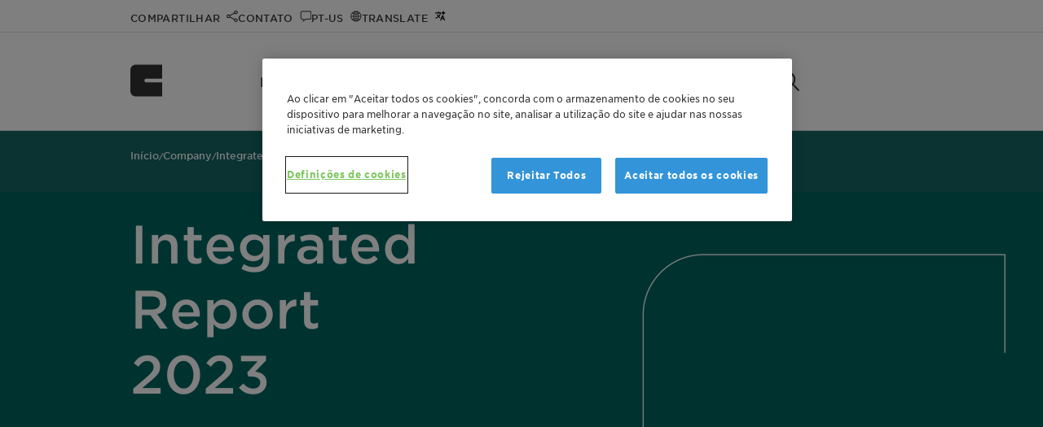

--- FILE ---
content_type: text/html; charset=utf-8
request_url: https://www.clariant.com/pt/~/link.aspx?_id=DBDDDF6D9EEA4147AFC3D091339E9B35&_z=z
body_size: 14697
content:
<!DOCTYPE html>

<html lang="pt">
<head>
    <meta charset="utf-8" />
<title>Integrated Report 2023</title>
<meta name="description" content="In our Integrated Report, we provide information on our progress in the last financial year and on our goals for the future." />
<meta name="keywords" content="" />
<meta name="robots" content="index,follow" />
<meta name="author" content="Clariant Ltd." />
<meta name="revisit-after" content="14 days" />
<meta name="google-site-verification" content="Lug1tXy5hf7bmFLyBH42TlByGz8LjE1Q3KOGzbYvQxs" />
<meta content="width=device-width, initial-scale=1" name="viewport" />
<meta http-equiv="X-UA-Compatible" content="IE=Edge" />
<meta name="geo.region" content="CH-BS" />
<meta name="geo.placename" content="Muttenz" />
<meta name="geo.position" content="47.4759;8.3059" />
<meta name="ICBM" content="47.4759, 8.3059" />
    <meta http-equiv="last-modified" content="2025-03-04" />
    <meta property="article:modified_time" content="2025-03-04T07:00:00+01:00" />

<meta property="og:title" content="Integrated Report 2023" />
<meta property="og:type" content="article" />
        <meta property="og:image" content="https://www.clariant.com/-/media/Images/Company/Integrated-Report/Integrated-Report-2023/Clariant-Teaser-Integrated_Report-Layout2-20240314.jpg" />
<meta property="og:url" content="https://www.clariant.com/pt/~/link.aspx" />
<meta property="og:description" content="In our Integrated Report, we provide information on our progress in the last financial year and on our goals for the future." />
<meta property="og:locale" content="pt" />
<meta property="og:site_name" content="Clariant Ltd." />

<!-- Twitter specific tags -->
<meta name="twitter:card" content="summary_large_image" />
<meta name="twitter:title" content="Integrated Report 2023" />
        <meta name="twitter:image" content="https://www.clariant.com/-/media/Images/Company/Integrated-Report/Integrated-Report-2023/Clariant-Teaser-Integrated_Report-Layout2-20240314.jpg" />
<meta name="twitter:url" content="https://www.clariant.com/pt/~/link.aspx" />
<meta name="twitter:description" content="In our Integrated Report, we provide information on our progress in the last financial year and on our goals for the future." />
<!-- /Twitter-->
<!--Site Improve-->
<meta name="pageID" content="{DBDDDF6D-9EEA-4147-AFC3-D091339E9B35}" />
    

    <link rel="icon" type="image/png" href="/images/apple-clariant-logo.png" />
    <link rel="icon" sizes="16x16" href="/images/favicon.ico" />
    <link rel="apple-touch-icon" href="/images/apple-clariant-logo.png" />
    <link rel="shortcut icon" href="/images/favicon.ico" />
    <link media="print,screen" rel="preload" href="/styles/clariant.css?ver=2025.12.12" as="style" onload="this.rel='stylesheet'" />
        <link rel="canonical" href="https://www.clariant.com/pt/Company/Integrated-Report/Integrated-Report-2023" />

<script src="/scripts/vendor.js?ver=2025.12.12"></script>

        <link media="print,screen" rel="preload" href="/styles/components/hero.css?ver=2025.12.12" as="style" onload="this.rel='stylesheet'" />
    <link media="print,screen" rel="preload" href="/styles/components/flat-tab-box.css?ver=2025.12.12" as="style" onload="this.rel='stylesheet'" />
    <link media="print,screen" rel="preload" href="/styles/components/accordion.css?ver=2025.12.12" as="style" onload="this.rel='stylesheet'" />
    <link media="print,screen" rel="preload" href="/styles/components/grid-box.css?ver=2025.12.12" as="style" onload="this.rel='stylesheet'" />
    <link media="print,screen" rel="preload" href="/styles/components/text-box.css?ver=2025.12.12" as="style" onload="this.rel='stylesheet'" />
    <link media="print,screen" rel="preload" href="/styles/components/advanced-links.css?ver=2025.12.12" as="style" onload="this.rel='stylesheet'" />
    <link media="print,screen" rel="preload" href="/styles/components/image-box.css?ver=2025.12.12" as="style" onload="this.rel='stylesheet'" />
    <link media="print,screen" rel="preload" href="/styles/components/hotspot.css?ver=2025.12.12" as="style" onload="this.rel='stylesheet'" />
    <link media="print,screen" rel="preload" href="/styles/components/asset-list.css?ver=2025.12.12" as="style" onload="this.rel='stylesheet'" />


    <style>
    .hero-cta-container {
display: none !important;
}

.hero-container.tall.hero-video-container {
height: 600px;
}

@media all and (max-width: 480px) {
.hero-container.tall.hero-video-container {
height: 100vw;
}
}

.layout-wrapper .content-wrapper {
    padding-bottom: 40px;
    padding-top: 40px;
}

H2 {
padding-bottom: 24px !important;
}
P:last-of-type {
    margin-bottom: 0px;
}

.flex-image-container .image-wrapper {
display: flex;
}
    </style>


</head>
<body class="lang-pt  ">
    <input type="hidden" id="pageId" value="dbdddf6d9eea4147afc3d091339e9b35" />
<input type="hidden" id="pageBu" />
<input type="hidden" id="pageBl" />
<input type="hidden" id="pageBuId" />
<input type="hidden" id="pageBlId" />
<input type="hidden" id="regionId" value="448D7E93856D4A04B290C3EFE5B5CD04" />
<input type="hidden" id="countryId" value="D96F4FC593FB47CB8912BE015FA44C84" />
<input type="hidden" id="language" value="pt" />
<input type="hidden" id="currentUser" value="" />
<input type="hidden" id="watchEnabled" value="true" />





        <!-- OneTrust Cookies Consent Notice start -->
        <script src="https://cdn.cookielaw.org/scripttemplates/otSDKStub.js" data-document-language="true" type="text/javascript" charset="UTF-8" data-domain-script="753c6839-f919-494e-bb02-c2aca51adecb"></script>
        <script type="text/javascript">
            function OptanonWrapper() { }
        </script>
        <!-- OneTrust Cookies Consent Notice end -->



    <script>
        var payload = {
            pagebusinessunit: '',
            pagebusinessline: '',
            pageindustries: '',
            pagetags: '',
            userregion: 'Am&#233;rica do Norte',
            usercountry: 'Estados Unidos',
            userlanguage: 'pt'
        }
    dataLayer = [payload];
    console.log("Page load data: ", payload);
    </script>
    <noscript>
        <iframe src="//www.googletagmanager.com/ns.html?id=GTM-PPQ97B"
                height="0" width="0" style="display:none;visibility:hidden" name="gtm_frame"></iframe>
    </noscript>
    <script>
    (function (w, d, s, l, i) {
        w[l] = w[l] || [];
        w[l].push({
            'gtm.start':
            new Date().getTime(), event: 'gtm.js'
        });
        w[l].push({
            'event': 'claEventPageTaxonomy',
            'description': 'Page Taxonomy BusinessUnit/Line tracked',
            'pageTitle': document.title,
            'url': window.location.href,
            'gaEventCategory': 'Page Taxonomy',
            'gaEventAction': 'BusinessUnit - BusinessLine - Tags',
            'gaEventLabel': ' - ',
            'currentCountry': $('#country-label').text()
        });
        /* GA4 page load event*/
        w[l].push({
            'event': 'claEvent4',
            'description': 'Page displayed',
            'pageTitle': document.title,
            'url': window.location.href,
            'pageBusinessUnit': '',
            'pageBusinessLine': '',
            'pageIndustries': '',
            'pageTags': '',
            'userRegion': 'Am&#233;rica do Norte',
            'userCountry': 'Estados Unidos',
            'userLanguage': 'pt',
            'context': window.location.href,
        });
        /* end GA4 page load event*/
        var f = d.getElementsByTagName(s)[0],
            j = d.createElement(s), dl = l != 'dataLayer' ? '&l=' + l : ''; j.async = true; j.src =
                '//www.googletagmanager.com/gtm.js?id=' + i + dl; f.parentNode.insertBefore(j, f);
        })(window, document, 'script', 'dataLayer', 'GTM-PPQ97B');
    </script>
    <script>
        //hijacking console, if on a delivery server
        console.log = function () { }
        console.time = function () { }
        console.timeEnd = function () { }
    </script>


    <a class="skip-to-content" href="#main-content-area">Skip to main content</a>



<div class="top-bar">
    <div class="layout-wrapper">
        <div class="content-wrapper">
            <div class="fixed-icon-container">
                <ul>
                        <li class="clariant-logo-small">
                            <a href="/">
                                <img class="logo" src="/images/clariant-logo-small.svg" alt="Clariant Logo" />
                            </a>
                        </li>
                    <li class="nav-icon-share" data-target="nav-overlay-share">
                        <a href="#" aria-label="Compartilhar" role="button">
                            <span>Compartilhar</span>
                        </a>
                    </li>
                    <li class="nav-icon-contact" data-target="nav-overlay-contact">
                        <a href="#" aria-label="Contato" role="button">
                            <span>Contato</span>
                        </a>
                    </li>
                    <li class="nav-icon-region" data-target="nav-overlay-region">
                        <a href="#" aria-label="Regi&#227;o" role="button">
                            <span>pt-US</span>
                        </a>
                    </li>
                        <li class="nav-icon-translate" data-target="nav-overlay-translate">
                            <a href="#" aria-label="Translate" role="button">
                                <span>Translate</span>
                            </a>
                        </li>
                    <li class="nav-icon-search" data-target="nav-overlay-search">
                        <a href="#" aria-label="Buscar" role="button">
                            <span>Buscar</span>
                        </a>
                    </li>
                </ul>
            </div>
            <div class="fixed-menu-container">
    <nav>
        <div class="main-menu" data-backlabel="Voltar">
            <div class="open-menu nav-icon-menu-toggle" title="Open Menu" aria-label="Open Menu" role="button"></div>
            <ul>
                    <li class="">
                        <a href="/pt/Solutions" data-page-id="4ee7dc10b9aa45a8be2aa5b76be0c4ab" title="Produtos &amp; Solu&#231;&#245;es" aria-label="Produtos &amp; Solu&#231;&#245;es" data-has-children="True">Produtos &amp; Solu&#231;&#245;es</a>
                            <div class="branch-arrow"></div>
                        <div class="menu-border"></div>
                    </li>
                    <li class="">
                        <a href="/pt/Sustainability" data-page-id="e37c17f504e242d3acabf842a9faa485" title="Sustentabilidade" aria-label="Sustentabilidade" data-has-children="True">Sustentabilidade</a>
                            <div class="branch-arrow"></div>
                        <div class="menu-border"></div>
                    </li>
                    <li class="">
                        <a href="/pt/Company" data-page-id="92e86a4ed13c4018843e9f702ab3a298" title="Company" aria-label="Company" data-has-children="True">Company</a>
                            <div class="branch-arrow"></div>
                        <div class="menu-border"></div>
                    </li>
                    <li class="">
                        <a href="/pt/Media" data-page-id="35654c739c554c7ca7dd4a4a4fb6b5ff" title="M&#237;dia" aria-label="M&#237;dia" data-has-children="True">M&#237;dia</a>
                            <div class="branch-arrow"></div>
                        <div class="menu-border"></div>
                    </li>
                    <li class="">
                        <a href="/pt/Investors" data-page-id="6ab814ff7dd34096930a933034dcf2bd" title="Investors" aria-label="Investors" data-has-children="True">Investors</a>
                            <div class="branch-arrow"></div>
                        <div class="menu-border"></div>
                    </li>
                    <li class="">
                        <a href="/pt/Careers" data-page-id="714fd83184c14b1281806fece8b06f0f" title="Careers" aria-label="Careers" data-has-children="True">Careers</a>
                            <div class="branch-arrow"></div>
                        <div class="menu-border"></div>
                    </li>
                    <li class="">
                        <a href="/pt/Events" data-page-id="02d77955431c446aa8bc55201556ac73" title="Events" aria-label="Events" data-has-children="False">Events</a>
                        <div class="menu-border"></div>
                    </li>
            </ul>
            <div class="vertical-separator"></div>
            <a class="icon-link icon-link-search" data-target="nav-overlay-search" aria-label="Search"></a>
        </div>
    </nav>
</div>

        </div>
    </div>
</div>
<div class="nav-overlays">
    <div id="nav-overlay-user" class="nav-overlay">
    <div class="nav-overlay-frame">
        <div class="nav-overlay-content">
            <div class="close-button-container">
                <a href="#" class="icon-link icon-close"><span class="uppercase">Fechar</span></a>
            </div>
            <div class="user-menu-container">
                <div class="col-wrapper">
                </div>
            </div>
        </div>
    </div>

</div>
    
<div id="nav-overlay-search" class="nav-overlay">
    <div class="nav-overlay-frame">
        <div class="nav-overlay-content">
            <div class="flat-search-container" data-search-page="/Corporate/Search">
                <input type="search" name="search" placeholder="Insira o termo da pesquisa">
                <a href="#" class="icon-link icon-link-search"><span>Buscar</span></a>
                <div class="vertical-separator"></div>
                <a href="#" class="icon-link icon-close"><span class="uppercase">Fechar</span></a>
            </div>
            <div class="doc-finder-link"><a class="animated blue-arrow" href="/Solutions/Document-Finder">SDS &amp; Document Finder</a></div>
            <div class="suggestions-container" data-ws="/api/contentsearch" data-enabled="1"
                 data-max-results="5">
                <div class="result-count"><span class="result-digits"></span> <span class="result-label">result(s)</span></div>
                <div class="suggestions">

                </div>
                <a href="#" class="search-more animated blue-arrow">Todos os resultados</a>
            </div>
        </div>
    </div>

</div>
<div id="nav-overlay-share" class="nav-overlay">
    <div class="nav-overlay-frame">
        <div class="nav-overlay-content">
            <div class="close-button-container">
                <a href="#" class="icon-link icon-close"><span class="uppercase">Fechar</span></a>
            </div>
            <div class="share-items-container">
                <a title="Facebook" class="icon-link icon-facebook" data-link="https://www.facebook.com/sharer/sharer.php?u=https://www.clariant.com/pt/Company/Integrated-Report/Integrated-Report-2023"><span>Facebook</span></a>
                <a title="Twitter" class="icon-link icon-twitter" data-link="https://twitter.com/intent/tweet?url=https://www.clariant.com/pt/Company/Integrated-Report/Integrated-Report-2023"><span>Twitter</span></a>
                <a title="LinkedIn" class="icon-link icon-linkedin" data-link="https://www.linkedin.com/shareArticle?mini=true&amp;url=https://www.clariant.com/pt/Company/Integrated-Report/Integrated-Report-2023"><span>LinkedIn</span></a>
                <a title="E-mail" href="mailto:?subject=Conhe&amp;#231;a esta p&amp;#225;gina da Clariant.com: Integrated Report 2023  - CLARIANT&amp;body=Gostaria de compartilhar esta URL com voc&#234;: %0AIntegrated Report 2023  - CLARIANT%0Ahttps://www.clariant.com/pt/Company/Integrated-Report/Integrated-Report-2023" class="icon-link icon-mail"><span>E-mail</span></a>
                <a title="WhatsApp" href="whatsapp://send?text=Gostaria de compartilhar esta URL com voc&amp;#234;: %0AIntegrated Report 2023  - CLARIANT%0Ahttps://www.clariant.com/pt/Company/Integrated-Report/Integrated-Report-2023" rel="noreferrer" class="icon-link icon-whatsapp"><span>WhatsApp</span></a>
                <a title="More Options" class="icon-link icon-share"><span>More Options</span></a>
            </div>
        </div>
    </div>
</div>    
<div id="nav-overlay-region" class="nav-overlay">
    <div class="nav-overlay-frame">
        <div class="nav-overlay-content">
            <div class="close-button-container">
                <a href="#" class="icon-link icon-close"><span class="uppercase">Fechar</span></a>
            </div>

            <div class="region-selector-params" style="display:none">
                <input type="hidden" id="wsrooturl" value="/api" />
                <div class="labels">
                    <input type="hidden" name="title" value="Set your preferences" />
                    <input type="hidden" name="preferredLanguage" value="Preferred Language" />
                    <input type="hidden" name="regionAndCountry" value="Region and Country" />
                    <input type="hidden" name="confirm" value="Confirme sua sele&#231;&#227;o" />
                    <input type="hidden" name="findLocation" value="Find a location" />
                    <input type="hidden" name="clariantLocations" value="Clariant Locations" />
                    <input type="hidden" name="continent" value="Continent" />
                    <input type="hidden" name="country" value="Country/Region" />
                </div>
            </div>
            <div id="region-selector-app"></div>
        </div>
    </div>
</div>
    
<div id="nav-overlay-translate" class="nav-overlay">
    <div class="nav-overlay-frame">
        <div class="nav-overlay-content">
            <div class="close-button-container">
                <a href="#" class="icon-link icon-close"><span class="uppercase">Fechar</span></a>
            </div>

            <div class="translate-target-language-container" style="display:none">
                <div id="translation-target-language">
                    <select>
                    </select>
                    <div class="control-container">
                        <div class="input-container">
                            <input type="search" placeholder="&nbsp;" value="Portuguese : portugu&#234;s" autocomplete="off" id="input-translation-target-language" readonly />
                            <label for="input-translation-target-language" class="select-label">Translate to</label>
                            <a class="cla-icon-link cla-icon-link-drop" title="Drop list"></a>
                        </div>
                        <ul class="options-container">
                        </ul>
                    </div>
                </div>
                <div class="translate-disclaimer">The translation will be performed automatically using AI. Please double-check important facts and statements.</div>
                <button id="translation-go" class="button blue branded-button primary">Translate</button>
            </div>

            <div class="translate-target-language-loader-container"></div>

        </div>
    </div>
</div>
    <div id="nav-overlay-contact" class="nav-overlay">
    <div class="nav-overlay-frame">
        <div class="nav-overlay-content">
            <div class="close-button-container">
                <a href="#" class="icon-link icon-close"><span class="uppercase">Fechar</span></a>
            </div>
            <div class="layout-wrapper">
                <div class="content-wrapper no-top-margin no-side-margin">
                    <div class="cla-contacts-params" style="display:none">
                        <input type="hidden" name="contactid" value="" />
                    </div>
                    <div id="cla-contacts"></div>
                </div>
                <div class="cf"></div>
            </div>
        </div>
    </div>
</div>
</div>


<header id="header">


    <a href="/" aria-label="Clariant International">
        <img class="logo" src="/images/clariant-logo-small.svg" width="40" height="40" alt="Clariant International" />
    </a>
    
    <nav>
        <div class="main-menu" data-backlabel="Voltar">
            <div class="open-menu nav-icon-menu-toggle" title="Open Menu" aria-label="Open Menu" role="button"></div>
            <ul>
                    <li class="">
                        <a href="/pt/Solutions" data-page-id="4ee7dc10b9aa45a8be2aa5b76be0c4ab" title="Produtos &amp; Solu&#231;&#245;es" aria-label="Produtos &amp; Solu&#231;&#245;es" data-has-children="True">Produtos &amp; Solu&#231;&#245;es</a>
                            <div class="branch-arrow"></div>
                        <div class="menu-border"></div>
                    </li>
                    <li class="">
                        <a href="/pt/Sustainability" data-page-id="e37c17f504e242d3acabf842a9faa485" title="Sustentabilidade" aria-label="Sustentabilidade" data-has-children="True">Sustentabilidade</a>
                            <div class="branch-arrow"></div>
                        <div class="menu-border"></div>
                    </li>
                    <li class="">
                        <a href="/pt/Company" data-page-id="92e86a4ed13c4018843e9f702ab3a298" title="Company" aria-label="Company" data-has-children="True">Company</a>
                            <div class="branch-arrow"></div>
                        <div class="menu-border"></div>
                    </li>
                    <li class="">
                        <a href="/pt/Media" data-page-id="35654c739c554c7ca7dd4a4a4fb6b5ff" title="M&#237;dia" aria-label="M&#237;dia" data-has-children="True">M&#237;dia</a>
                            <div class="branch-arrow"></div>
                        <div class="menu-border"></div>
                    </li>
                    <li class="">
                        <a href="/pt/Investors" data-page-id="6ab814ff7dd34096930a933034dcf2bd" title="Investors" aria-label="Investors" data-has-children="True">Investors</a>
                            <div class="branch-arrow"></div>
                        <div class="menu-border"></div>
                    </li>
                    <li class="">
                        <a href="/pt/Careers" data-page-id="714fd83184c14b1281806fece8b06f0f" title="Careers" aria-label="Careers" data-has-children="True">Careers</a>
                            <div class="branch-arrow"></div>
                        <div class="menu-border"></div>
                    </li>
                    <li class="">
                        <a href="/pt/Events" data-page-id="02d77955431c446aa8bc55201556ac73" title="Events" aria-label="Events" data-has-children="False">Events</a>
                        <div class="menu-border"></div>
                    </li>
            </ul>
            <div class="vertical-separator"></div>
            <a class="icon-link icon-link-search" data-target="nav-overlay-search" aria-label="Search"></a>
        </div>
    </nav>

</header>
    <div id="scroll-blocker"></div>
    <div id="main-content-area" tabindex="-1"></div>
    <article class="article standard nopadding ">

<div class="breadcrumb ">
    <div class="full-version">
                    <a href="/pt/">In&#237;cio</a> /                     <a href="/pt/Company">Company</a> /                     <a href="/pt/Company/Integrated-Report">Integrated Report</a> /                     <span>Integrated Report 2023</span>

    </div>
    <div class="short-version">
<a href="/pt/Company/Integrated-Report">Integrated Report</a>
    </div>
    <div class="summarize-container" data-check-content><a href="#" alt="Resumir" class="popup-opener" data-targetid="summarization-popup">Resumir</a></div>
</div>
    

<span id="acc980a6c0da46959b14e8a881d75515"
      class="portletid"
      data-portletid="acc980a6c0da46959b14e8a881d75515"
      data-portlettitle=""></span>
    <div class="layout-wrapper fullwidth ">
        <div class="content-wrapper no-side-margin no-top-margin no-bottom-margin stretch ">
<div class="hero-container light-theme tall hero-video-container ">

        <div class="hero-video" role="presentation" aria-label="" style="background-color:#156765;">
            <video  muted playsinline preload="auto" autoplay title="">
                <source data-src="/-/media/Videos/Clariant/Company/Integrated-Report/Clariant-Header-Animation-Integrated-Report-20240227.mp4" type="video/mp4" data-form-factor="desktop" />
                <source data-src="/-/media/Videos/Clariant/Company/Integrated-Report/Clariant-Video-Smartphone-Integrated-Report-23-Header-Animation-20240314.mp4" type="video/mp4" data-form-factor="phone" />
            </video>
        </div>

    <div class="overlapping-content grid-container">
        <div class="middle-left grid-xl-7 grid-lg-7 grid-md-7 grid-sm-12 grid-xs-12" style="text-align: left;">
<h1 style="color: white;">Integrated Report<br />
2023</h1>
</div>
    </div>
        <div class="hero-cta-container">
            <div class="hero-cta-spacer"></div>

            <div class="hero-ctas">
                    <div class="hero-cta">
                        <a href="#" target="_self">
                                <img src="/-/media/Images/Icons/magnifying-glass.svg" alt="Our Products" />
                            <div>Our Products</div>
                        </a>
                        <div class="hero-cta-border"></div>
                    </div>
                    <div class="hero-cta">
                        <a href="#" target="_self">
                                <img src="/-/media/Images/Icons/globe.svg" alt="Our Markets" />
                            <div>Our Markets</div>
                        </a>
                        <div class="hero-cta-border"></div>
                    </div>
            </div>

            <div class="hero-cta-spacer"></div>
        </div>
</div>
    </div>
    </div>

<span id="1c8a2adf5b7748d7bfb550a51a7c49ab"
      class="portletid"
      data-portletid="1c8a2adf5b7748d7bfb550a51a7c49ab"
      data-portlettitle=""></span>
    <div class="layout-wrapper turquoise-01 ">
        <div class="content-wrapper  ">
        <div class="ftb-titles-container">
<H2 class='animated-text'>Key Figures</H2>
        </div>
        <div class="ftb  ">
            <div class="ftb-selectors">
                    <div class="ftb-selector selected" data-target="ftb-tab-b07f7840129e4112b5431c85109fdd0e"><a tabindex="0">Performance</a></div>
                    <div class="ftb-selector " data-target="ftb-tab-084a98da14624bfdab7351e2555c3b42"><a tabindex="0">People</a></div>
                    <div class="ftb-selector " data-target="ftb-tab-48fe8548d9134617b1c541fca4821aaf"><a tabindex="0">Planet</a></div>
            </div>
            <div class="ftb-panes">
                
<div class="ftb-pane  selected" id="ftb-tab-b07f7840129e4112b5431c85109fdd0e">
    
<span id="44d96f953ee04b459389e52850a2dbea"
      class="portletid"
      data-portletid="44d96f953ee04b459389e52850a2dbea"
      data-portlettitle=""></span>
    <div class="grid-portlet gridbox  " style=""
         data-portletid="44d96f95-3ee0-4b45-9389-e52850a2dbea"
         data-background-hd=""
         data-background-tablet=""
         data-background-smartphone=""
         data-background-size="cover">

        <div class="grid-cell-portlet col span-2   "
     style=""
     data-portletid="2bdf7d55-887a-4bd3-b7a2-c81d2f2211b4">
     
<span id="1f59f39105ff4217b47a60e05af2e4b9"
      class="portletid"
      data-portletid="1f59f39105ff4217b47a60e05af2e4b9"
      data-portlettitle=""></span>
    <section class="block textbox" data-portletid="1f59f391-05ff-4217-b47a-60e05af2e4b9">
        <div class="block">

            <blockquote class="">
                <p><span style="font-size: 48px;"><strong>160</strong></span></p>
<p>R&amp;D spend in CHF m</p>
<br class="t-last-br" />
<br class="t-last-br" />

            </blockquote>
        </div>
    </section> 
</div>
<div class="grid-cell-portlet col span-2   "
     style=""
     data-portletid="d86d28b6-92e8-45cd-8104-10fb08ee30c7">
     
<span id="5900db0a5917464fb1897b493ca27613"
      class="portletid"
      data-portletid="5900db0a5917464fb1897b493ca27613"
      data-portlettitle=""></span>
    <section class="block textbox" data-portletid="5900db0a-5917-464f-b189-7b493ca27613">
        <div class="block">

            <blockquote class="">
                <p><span style="font-size: 48px;"><strong>&gt;3.5</strong></span></p>
<p>Growth through innovation in %</p>
<br class="t-last-br" />
<br class="t-last-br" />

            </blockquote>
        </div>
    </section> 
</div>
<div class="grid-cell-portlet col span-2   "
     style=""
     data-portletid="46b3e80b-d79e-4c47-8231-8f0a4a5b2fed">
     
<span id="88a133dba853490aa6a8855d30c3368d"
      class="portletid"
      data-portletid="88a133dba853490aa6a8855d30c3368d"
      data-portlettitle=""></span>
    <section class="block textbox" data-portletid="88a133db-a853-490a-a6a8-855d30c3368d">
        <div class="block">

            <blockquote class="">
                <p><span style="font-size: 48px;"><strong>&gt;3 600</strong></span></p>
<p>Patents at year-end</p>
<br class="t-last-br" />
<br class="t-last-br" />

            </blockquote>
        </div>
    </section> 
</div>

    </div>

<span id="0ec67fc3055c4a7089de7b62cea4c927"
      class="portletid"
      data-portletid="0ec67fc3055c4a7089de7b62cea4c927"
      data-portlettitle=""></span>
    <div class="grid-portlet gridbox  " style=""
         data-portletid="0ec67fc3-055c-4a70-89de-7b62cea4c927"
         data-background-hd=""
         data-background-tablet=""
         data-background-smartphone=""
         data-background-size="cover">

        <div class="grid-cell-portlet col span-2   "
     style=""
     data-portletid="b096efa2-49d3-4e23-8794-2bf747641ce5">
     
<span id="e754185ac7714f99bd9f41fbc27af5e3"
      class="portletid"
      data-portletid="e754185ac7714f99bd9f41fbc27af5e3"
      data-portlettitle=""></span>
    <section class="block textbox" data-portletid="e754185a-c771-4f99-bd9f-41fbc27af5e3">
        <div class="block">

            <blockquote class="">
                <p><strong><span style="font-size: 48px;">4 377</span></strong></p>
<p>Sales in CHF m</p>
<br class="t-last-br" />
<br class="t-last-br" />

            </blockquote>
        </div>
    </section> 
</div>
<div class="grid-cell-portlet col span-2   "
     style=""
     data-portletid="eca2b2ec-b242-44e2-96d0-2bc76d5c1e21">
     
<span id="970e4be1667249fdbecf3fa1fb3e1037"
      class="portletid"
      data-portletid="970e4be1667249fdbecf3fa1fb3e1037"
      data-portlettitle=""></span>
    <section class="block textbox" data-portletid="970e4be1-6672-49fd-becf-3fa1fb3e1037">
        <div class="block">

            <blockquote class="">
                <p><strong><span style="font-size: 48px;">607</span></strong></p>
<p>EBITDA in CHF m</p>
<br class="t-last-br" />
<br class="t-last-br" />

            </blockquote>
        </div>
    </section> 
</div>
<div class="grid-cell-portlet col span-2   "
     style=""
     data-portletid="edcda5bd-0166-4b0d-9871-7dcd4d580fa3">
     
<span id="483b03e4b9d84386b75399455f08187d"
      class="portletid"
      data-portletid="483b03e4b9d84386b75399455f08187d"
      data-portlettitle=""></span>
    <section class="block textbox" data-portletid="483b03e4-b9d8-4386-b753-99455f08187d">
        <div class="block">

            <blockquote class="">
                <p><span style="font-size: 48px;"><strong>13.9</strong></span></p>
<p>EBITDA margin in %</p>
<br class="t-last-br" />
<br class="t-last-br" />

            </blockquote>
        </div>
    </section> 
</div>

    </div>

<span id="d41c39d8e4cd41319ce3cfdfdd27d75e"
      class="portletid"
      data-portletid="d41c39d8e4cd41319ce3cfdfdd27d75e"
      data-portlettitle=""></span>
    <div class="noprint advanced_links_container black-links">


            <ul class="layout-1-col">
                    <li><a class="black-arrow animated" href="/-/media/Files/Company/Integrated-Report/Clariant-File-Integrated-Report-2023-EN.pdf" title="Read more" aria-label="Read more" target="_blank">Read more</a></li>
            </ul>

    </div>


</div>

<div class="ftb-pane " id="ftb-tab-084a98da14624bfdab7351e2555c3b42">
    
<span id="51d4ec84b00b466cbe62eae15864cddf"
      class="portletid"
      data-portletid="51d4ec84b00b466cbe62eae15864cddf"
      data-portlettitle=""></span>
    <div class="grid-portlet gridbox  " style=""
         data-portletid="51d4ec84-b00b-466c-be62-eae15864cddf"
         data-background-hd=""
         data-background-tablet=""
         data-background-smartphone=""
         data-background-size="cover">

        <div class="grid-cell-portlet col span-2   "
     style=""
     data-portletid="694c9a45-8553-48a2-af59-7124718293d0">
     
<span id="e5d5ef41a6624c1c8f90d95be46812be"
      class="portletid"
      data-portletid="e5d5ef41a6624c1c8f90d95be46812be"
      data-portlettitle=""></span>
    <section class="block textbox" data-portletid="e5d5ef41-a662-4c1c-8f90-d95be46812be">
        <div class="block">

            <blockquote class="">
                <p><strong><span style="font-size: 48px;">10 481</span></strong></p>
<p>Staff in FTEs at year-end</p>
<br class="t-last-br" />

            </blockquote>
        </div>
    </section> 
</div>
<div class="grid-cell-portlet col span-2   "
     style=""
     data-portletid="f5963029-beec-4e8d-bbc0-703b2222781d">
     
<span id="6180328286044f138dd553c682a3efdd"
      class="portletid"
      data-portletid="6180328286044f138dd553c682a3efdd"
      data-portlettitle=""></span>
    <section class="block textbox" data-portletid="61803282-8604-4f13-8dd5-53c682a3efdd">
        <div class="block">

            <blockquote class="">
                <p><strong><span style="font-size: 48px;">1 004</span></strong></p>
<p>New employees hired</p>
<br class="t-last-br" />


            </blockquote>
        </div>
    </section> 
</div>
<div class="grid-cell-portlet col span-2   "
     style=""
     data-portletid="cbe95583-cf52-46fe-a2c5-c3d9cfec64ce">
     
<span id="126c9abd70064da684d34d70f956f8cd"
      class="portletid"
      data-portletid="126c9abd70064da684d34d70f956f8cd"
      data-portlettitle=""></span>
    <section class="block textbox" data-portletid="126c9abd-7006-4da6-84d3-4d70f956f8cd">
        <div class="block">

            <blockquote class="">
                <p><span style="font-size: 48px;"><strong>&gt;660</strong></span></p>
<p>Staff in Research &amp; Development in FTEs</p>
<br class="t-last-br" />
<br class="t-last-br" />

            </blockquote>
        </div>
    </section> 
</div>

    </div>

<span id="6fc4294663c045b784d1ad6e33158c79"
      class="portletid"
      data-portletid="6fc4294663c045b784d1ad6e33158c79"
      data-portlettitle=""></span>
    <div class="grid-portlet gridbox  " style=""
         data-portletid="6fc42946-63c0-45b7-84d1-ad6e33158c79"
         data-background-hd=""
         data-background-tablet=""
         data-background-smartphone=""
         data-background-size="cover">

        <div class="grid-cell-portlet col span-2   "
     style=""
     data-portletid="adb34af5-ab82-4874-977b-f387bdda4a55">
     
<span id="c853eee6624542f7a52d57aadcda133b"
      class="portletid"
      data-portletid="c853eee6624542f7a52d57aadcda133b"
      data-portlettitle=""></span>
    <section class="block textbox" data-portletid="c853eee6-6245-42f7-a52d-57aadcda133b">
        <div class="block">

            <blockquote class="">
                <p><strong><span style="font-size: 48px;">0.18</span></strong></p>
<p>Lost-Time Accident Rate (LTAR)</p>
<br class="t-last-br" />
<br class="t-last-br" />

            </blockquote>
        </div>
    </section> 
</div>
<div class="grid-cell-portlet col span-2   "
     style=""
     data-portletid="b39d3f20-6ba3-4e33-9d97-55233da58e7f">
     
<span id="f3865dcbacaf4688b0ac5cb10cddd949"
      class="portletid"
      data-portletid="f3865dcbacaf4688b0ac5cb10cddd949"
      data-portlettitle=""></span>
    <section class="block textbox" data-portletid="f3865dcb-acaf-4688-b0ac-5cb10cddd949">
        <div class="block">

            <blockquote class="">
                <p><span style="font-size: 48px;"><strong>90</strong></span></p>
<p>Customers who plan to intensify the business relationship in %</p>
<br class="t-last-br" />
<br class="t-last-br" />

            </blockquote>
        </div>
    </section> 
</div>
<div class="grid-cell-portlet col span-2   "
     style=""
     data-portletid="0ecba625-b53f-4edd-8fcc-d6129f1b1904">
     
<span id="3ea3f34769fa4a62bb9b2f49c123ffb0"
      class="portletid"
      data-portletid="3ea3f34769fa4a62bb9b2f49c123ffb0"
      data-portlettitle=""></span>
    <section class="block textbox" data-portletid="3ea3f347-69fa-4a62-bb9b-2f49c123ffb0">
        <div class="block">

            <blockquote class="">
                <p><span style="font-size: 48px;"><strong>12.2</strong></span></p>
<p>Training hours&nbsp;(&Oslash; per participant)</p>
<br class="t-last-br" />
<br class="t-last-br" />

            </blockquote>
        </div>
    </section> 
</div>

    </div>

<span id="c24473afaee94c7ca4a878cfe9db18d6"
      class="portletid"
      data-portletid="c24473afaee94c7ca4a878cfe9db18d6"
      data-portlettitle=""></span>
    <div class="noprint advanced_links_container black-links">


            <ul class="layout-1-col">
                    <li><a class="black-arrow animated" href="/-/media/Files/Company/Integrated-Report/Clariant-File-Integrated-Report-2023-EN.pdf" title="Read more" aria-label="Read more" target="_blank">Read more</a></li>
            </ul>

    </div>


</div>

<div class="ftb-pane " id="ftb-tab-48fe8548d9134617b1c541fca4821aaf">
    
<span id="814074ba02bb4c9fa27af99d66e0f5dc"
      class="portletid"
      data-portletid="814074ba02bb4c9fa27af99d66e0f5dc"
      data-portlettitle=""></span>
    <div class="grid-portlet gridbox  " style=""
         data-portletid="814074ba-02bb-4c9f-a27a-f99d66e0f5dc"
         data-background-hd=""
         data-background-tablet=""
         data-background-smartphone=""
         data-background-size="cover">

        <div class="grid-cell-portlet col span-2   "
     style=""
     data-portletid="cc01780f-3f42-403e-b77e-d503e67703cc">
     
<span id="e922eb3340854f32859e4250ac8b86f5"
      class="portletid"
      data-portletid="e922eb3340854f32859e4250ac8b86f5"
      data-portlettitle=""></span>
    <section class="block textbox" data-portletid="e922eb33-4085-4f32-859e-4250ac8b86f5">
        <div class="block">

            <blockquote class="">
                <p><strong><span style="font-size: 48px;">0.54</span></strong></p>
<p>Scope 1 &amp; 2 GHG emissions market-based in m t CO<sub>2</sub>e <br />
(excluding biogenic CO<sub>2</sub> emissions)</p>
<br class="t-last-br" />

            </blockquote>
        </div>
    </section> 
</div>
<div class="grid-cell-portlet col span-2   "
     style=""
     data-portletid="98f56feb-6ec1-4426-81fe-7201a0d2fead">
     
<span id="0ea8b52d24b8454c9b0325ae94d33ed2"
      class="portletid"
      data-portletid="0ea8b52d24b8454c9b0325ae94d33ed2"
      data-portlettitle=""></span>
    <section class="block textbox" data-portletid="0ea8b52d-24b8-454c-9b03-25ae94d33ed2">
        <div class="block">

            <blockquote class="">
                <p><strong><span style="font-size: 48px;">2.28</span></strong></p>
<p>Scope 3 GHG emissions for purchased goods and services (cat. 1) in m t CO<sub>2</sub>e</p>
<br class="t-last-br" />

            </blockquote>
        </div>
    </section> 
</div>
<div class="grid-cell-portlet col span-2   "
     style=""
     data-portletid="93b0302f-9b9e-4e03-94b2-5da2b8998010">
     
<span id="4ba605273a63431fa8e239c3fc309d7b"
      class="portletid"
      data-portletid="4ba605273a63431fa8e239c3fc309d7b"
      data-portlettitle=""></span>
    <section class="block textbox" data-portletid="4ba60527-3a63-431f-a8e2-39c3fc309d7b">
        <div class="block">

            <blockquote class="">
                <p><span style="font-size: 48px;"><strong>6.8</strong></span></p>
<p>Hazardous waste in kg/t production</p>
<br class="t-last-br" />
<br class="t-last-br" />

            </blockquote>
        </div>
    </section> 
</div>

    </div>

<span id="4cca6188638f431a8613fe953136ad24"
      class="portletid"
      data-portletid="4cca6188638f431a8613fe953136ad24"
      data-portlettitle=""></span>
    <div class="grid-portlet gridbox  " style=""
         data-portletid="4cca6188-638f-431a-8613-fe953136ad24"
         data-background-hd=""
         data-background-tablet=""
         data-background-smartphone=""
         data-background-size="cover">

        <div class="grid-cell-portlet col span-2   "
     style=""
     data-portletid="02da3b16-091b-449c-ab00-2edb8fe81f65">
     
<span id="da2c9461adc94938b2286c16c93fbbdf"
      class="portletid"
      data-portletid="da2c9461adc94938b2286c16c93fbbdf"
      data-portlettitle=""></span>
    <section class="block textbox" data-portletid="da2c9461-adc9-4938-b228-6c16c93fbbdf">
        <div class="block">

            <blockquote class="">
                <p><span style="font-size: 48px;"><strong>1.95</strong></span></p>
<p>Water intake (without &raquo;pass-through&laquo; water)<br />
in m<sup>3</sup>/t production</p>
<br class="t-last-br" />

            </blockquote>
        </div>
    </section> 
</div>
<div class="grid-cell-portlet col span-2   "
     style=""
     data-portletid="598e41a3-4eae-4ba2-a83b-d934b8f5b78b">
     
<span id="4a6edf5e6b9a4d09bcb0d6def6fd0407"
      class="portletid"
      data-portletid="4a6edf5e6b9a4d09bcb0d6def6fd0407"
      data-portlettitle=""></span>
    <section class="block textbox" data-portletid="4a6edf5e-6b9a-4d09-bcb0-d6def6fd0407">
        <div class="block">

            <blockquote class="">
                <p><span style="font-size: 48px;"><strong>1.48</strong></span></p>
<p>Wastewater in m<sup>3</sup>/t production</p>
<br class="t-last-br" />

            </blockquote>
        </div>
    </section> 
</div>
<div class="grid-cell-portlet col span-2   "
     style=""
     data-portletid="e58e777f-c1ec-4395-a835-5b36bbcb744f">
     
<span id="3540b86a87ae4078a95623ab957b1a7d"
      class="portletid"
      data-portletid="3540b86a87ae4078a95623ab957b1a7d"
      data-portlettitle=""></span>
    <section class="block textbox" data-portletid="3540b86a-87ae-4078-a956-23ab957b1a7d">
        <div class="block">

            <blockquote class="">
                <p><span style="font-size: 48px;"><strong>630</strong></span></p>
<p>Energy consumption in kWh/t production</p>

            </blockquote>
        </div>
    </section> 
</div>

    </div>

<span id="10c9392019d244c69cab8a010af2f886"
      class="portletid"
      data-portletid="10c9392019d244c69cab8a010af2f886"
      data-portlettitle=""></span>
    <div class="noprint advanced_links_container black-links">


            <ul class="layout-1-col">
                    <li><a class="black-arrow animated" href="/-/media/Files/Company/Integrated-Report/Clariant-File-Integrated-Report-2023-EN.pdf" title="Read more" aria-label="Read more" target="_blank">Read more</a></li>
            </ul>

    </div>


</div>

            </div>
        </div>
    </div>
    </div>


<span id="7227876e7c114f6ea013c7bf0fcf19f5"
      class="portletid"
      data-portletid="7227876e7c114f6ea013c7bf0fcf19f5"
      data-portlettitle=""></span>
    <div class="portletdisplaytarget hd dt tt">
    <div class="layout-wrapper  ">
        <div class="content-wrapper no-side-margin no-top-margin no-bottom-margin stretch ">
    <div class="grid-portlet gridbox flex-image-container " style=""
         data-portletid="7227876e-7c11-4f6e-a013-c7bf0fcf19f5"
         data-background-hd=""
         data-background-tablet=""
         data-background-smartphone=""
         data-background-size="cover">

        <div class="grid-cell-portlet col span-6   "
     style=""
     data-portletid="55b73ed9-955e-4432-a41c-7562e635f233">
     
<span id="6acf08dfc69e43dcb9ad3bab097788b4"
      class="portletid"
      data-portletid="6acf08dfc69e43dcb9ad3bab097788b4"
      data-portlettitle=""></span>
<div class="imagebox" data-portletid="6acf08df-c69e-43dc-b9ad-3bab097788b4">

            <a href="/Company/Integrated-Report/Integrated-Report-2023/Letter-from-the-Chairman" target="_self">
                <div class="image-wrapper" style="">
                    <img src="/-/media/Images/Company/Integrated-Report/Integrated-Report-2023/Clariant-Teaser-Letter-Chairman.jpg"
                         
                         alt="Clariant Teaser Letter Chairman" aria-label="Clariant Teaser Letter Chairman" class=""
                         style="" />
                </div>
            </a>

</div>

</div>

    </div>
    </div>
    </div>
    </div>

<span id="93143449f3d148b892bb0291136c9b12"
      class="portletid"
      data-portletid="93143449f3d148b892bb0291136c9b12"
      data-portlettitle=""></span>
    <div class="portletdisplaytarget hd dt tt">
    <div class="layout-wrapper  ">
        <div class="content-wrapper no-side-margin no-top-margin no-bottom-margin stretch ">
    <div class="grid-portlet gridbox flex-image-container " style=""
         data-portletid="93143449-f3d1-48b8-92bb-0291136c9b12"
         data-background-hd=""
         data-background-tablet=""
         data-background-smartphone=""
         data-background-size="cover">

        <div class="grid-cell-portlet col span-6   "
     style=""
     data-portletid="10a60f1f-d9cf-4783-909d-1c27c89a2bb8">
     
<span id="96499906f24d4ee3a22ee0a02799900f"
      class="portletid"
      data-portletid="96499906f24d4ee3a22ee0a02799900f"
      data-portlettitle=""></span>
<div class="imagebox" data-portletid="96499906-f24d-4ee3-a22e-e0a02799900f">

            <a href="/Company/Integrated-Report/Integrated-Report-2023/Interview-with-the-CEO" target="_self">
                <div class="image-wrapper" style="">
                    <img src="/-/media/Images/Company/Integrated-Report/Integrated-Report-2023/Clariant-Teaser-Interview-CEO.jpg"
                         
                         alt="Clariant Teaser Interview CEO" aria-label="Clariant Teaser Interview CEO" class=""
                         style="" />
                </div>
            </a>

</div>

</div>

    </div>
    </div>
    </div>
    </div>

<span id="9b261b9b40474ba1bb0b06dbb78d26b9"
      class="portletid"
      data-portletid="9b261b9b40474ba1bb0b06dbb78d26b9"
      data-portlettitle=""></span>
    <div class="portletdisplaytarget hd dt tt">
    <div class="layout-wrapper  ">
        <div class="content-wrapper no-side-margin no-top-margin no-bottom-margin stretch ">
    <div class="grid-portlet gridbox flex-image-container " style=""
         data-portletid="9b261b9b-4047-4ba1-bb0b-06dbb78d26b9"
         data-background-hd=""
         data-background-tablet=""
         data-background-smartphone=""
         data-background-size="cover">

        <div class="grid-cell-portlet col span-6   "
     style=""
     data-portletid="88680142-359c-4cb6-b75b-86ab4d225a2e">
     
<span id="7e18621900a84fd382cd56626c15d6bf"
      class="portletid"
      data-portletid="7e18621900a84fd382cd56626c15d6bf"
      data-portlettitle=""></span>
<div class="imagebox" data-portletid="7e186219-00a8-4fd3-82cd-56626c15d6bf">

            <a href="/-/media/Videos/Clariant/Company/Integrated-Report/Clariant-Video-Integrated-Report-Questions-Group-20240313-EN.mp4" target="_self">
                <div class="image-wrapper" style="">
                    <img src="/-/media/Images/Company/Integrated-Report/Integrated-Report-2023/Clariant-Thumbnail-Video-Integrated-Report.jpg"
                         
                         alt="Clariant Thumbnail Video Integrated Report" aria-label="Clariant Thumbnail Video Integrated Report" class=""
                         style="" />
                </div>
            </a>

</div>

</div>

    </div>
    </div>
    </div>
    </div>

<span id="1d22fa80e8224fe49fc779d381c34c22"
      class="portletid"
      data-portletid="1d22fa80e8224fe49fc779d381c34c22"
      data-portlettitle=""></span>
    <div class="portletdisplaytarget sp">
    <div class="layout-wrapper  ">
        <div class="content-wrapper no-side-margin stretch ">
    <div class="grid-portlet gridbox flex-image-container " style=""
         data-portletid="1d22fa80-e822-4fe4-9fc7-79d381c34c22"
         data-background-hd=""
         data-background-tablet=""
         data-background-smartphone=""
         data-background-size="cover">

        <div class="grid-cell-portlet col span-6   "
     style=""
     data-portletid="85fc804c-efd3-4512-850a-1edca2c49c3f">
     
<span id="b6ac5d93d2d440f3a71a76ba2d5d507e"
      class="portletid"
      data-portletid="b6ac5d93d2d440f3a71a76ba2d5d507e"
      data-portlettitle=""></span>
<div class="imagebox" data-portletid="b6ac5d93-d2d4-40f3-a71a-76ba2d5d507e">

            <a href="/Company/Integrated-Report/Integrated-Report-2023/Letter-from-the-Chairman" target="_self">
                <div class="image-wrapper" style="">
                    <img src="/-/media/Images/Company/Integrated-Report/Integrated-Report-2023/Clariant-Mobile-Teaser-Letter-Chairman.jpg"
                         
                         alt="Clariant Mobile Teaser Letter Chairman" aria-label="Clariant Mobile Teaser Letter Chairman" class=""
                         style="" />
                </div>
            </a>

</div>

<span id="9a4b6de4c8fe4651bc8d72b37b8a9b17"
      class="portletid"
      data-portletid="9a4b6de4c8fe4651bc8d72b37b8a9b17"
      data-portlettitle=""></span>
<div class="imagebox" data-portletid="9a4b6de4-c8fe-4651-bc8d-72b37b8a9b17">

            <a href="/Company/Integrated-Report/Integrated-Report-2023/Interview-with-the-CEO" target="_self">
                <div class="image-wrapper" style="">
                    <img src="/-/media/Images/Company/Integrated-Report/Integrated-Report-2023/Clariant-Mobile-Teaser-Interview-CEO.jpg"
                         
                         alt="Clariant Mobile Teaser Interview CEO" aria-label="Clariant Mobile Teaser Interview CEO" class=""
                         style="" />
                </div>
            </a>

</div>

<span id="e77ded1369be4dda81fef1d375616f75"
      class="portletid"
      data-portletid="e77ded1369be4dda81fef1d375616f75"
      data-portlettitle=""></span>
<div class="imagebox" data-portletid="e77ded13-69be-4dda-81fe-f1d375616f75">

            <a href="/-/media/Videos/Clariant/Company/Integrated-Report/Clariant-Video-HD-Integrated-Report-23-Header-Animation-20240314.mp4" target="_self">
                <div class="image-wrapper" style="">
                    <img src="/-/media/Images/Company/Integrated-Report/Integrated-Report-2023/Clariant-Mobile-Thumbnail-Video-Integrated-Report.jpg"
                         
                         alt="Clariant Mobile Thumbnail Video Integrated Report" aria-label="Clariant Mobile Thumbnail Video Integrated Report" class=""
                         style="" />
                </div>
            </a>

</div>

</div>

    </div>
    </div>
    </div>
    </div>

<span id="6572aed802594549822340a6f59365c0"
      class="portletid"
      data-portletid="6572aed802594549822340a6f59365c0"
      data-portlettitle=""></span>
    <div class="portletdisplaytarget hd dt tt">
    <div class="layout-wrapper turquoise-01 ">
        <div class="content-wrapper no-side-margin stretch ">
    <div class="grid-portlet gridbox  " style=""
         data-portletid="6572aed8-0259-4549-8223-40a6f59365c0"
         data-background-hd="/-/media/Images/Company/Integrated-Report/Integrated-Report-2023/Clariant-Image-integrated-Report-Sustainablity-Shift-2020306.jpg"
         data-background-tablet="/-/media/Images/Company/Integrated-Report/Integrated-Report-2023/Clariant-Image-integrated-Report-Sustainablity-Shift-2020306.jpg"
         data-background-smartphone=""
         data-background-size="cover">

        <div class="grid-cell-portlet col span-6   "
     style=""
     data-portletid="db483e27-c59a-4829-b3b5-a9039b1157f4">
     
<span id="8e0b9d5ce78c470c8644199e8f465ee1"
      class="portletid"
      data-portletid="8e0b9d5ce78c470c8644199e8f465ee1"
      data-portlettitle=""></span>
    <section class="block textbox" data-portletid="8e0b9d5c-e78c-470c-8644-199e8f465ee1">
        <div class="block">

            <blockquote class="">
                <br /><br /><br />

            </blockquote>
        </div>
    </section> 
<span id="43eeec072f964af48fb9fb4a9ac267a8"
      class="portletid"
      data-portletid="43eeec072f964af48fb9fb4a9ac267a8"
      data-portlettitle=""></span>
    <section class="block textbox" data-portletid="43eeec07-2f96-4af4-8fb9-fb4a9ac267a8">
        <div class="block">

            <blockquote class="">
                <br /><br /><br />

            </blockquote>
        </div>
    </section> 
</div>
<div class="grid-cell-portlet col span-1   "
     style=""
     data-portletid="9ab4667d-9cfb-4fa1-9834-b63113e5f96b">
     
</div>
<div class="grid-cell-portlet col span-4   "
     style=""
     data-portletid="0353b907-fc48-4c0a-86d2-366f32c74d63">
     
<span id="b74bb1f5d5634aaea8b42b117ce1ec8d"
      class="portletid"
      data-portletid="b74bb1f5d5634aaea8b42b117ce1ec8d"
      data-portlettitle=""></span>
    <section class="block textbox" data-portletid="b74bb1f5-d563-4aae-a8b4-2b117ce1ec8d">
        <div class="block">

            <blockquote class="">
                <h2><span style="color: #ffffff;">Sustainability Shift &ndash; Episode 2:<br />
Portfolio Sustainability Assessments</span></h2>

            </blockquote>
        </div>
    </section> 
</div>
<div class="grid-cell-portlet col span-1   "
     style=""
     data-portletid="771ac44e-7d82-490a-b352-00598e83acf7">
     
</div>
<div class="grid-cell-portlet col span-1   "
     style=""
     data-portletid="3f6f01b2-4e77-4dc6-a7bb-e2d6cad2c851">
     
</div>
<div class="grid-cell-portlet col span-1   "
     style=""
     data-portletid="3366f7b7-29bc-4ddb-8f98-2d4df609fdde">
     
<span id="76839093fc13408b883eeae655227184"
      class="portletid"
      data-portletid="76839093fc13408b883eeae655227184"
      data-portlettitle=""></span>
    <div class="noprint advanced_links_container full-width-blue-buttons">


            <ul class="layout-1-col">
                    <li><a href="/Corporate/Blog/2023-Blog-Posts/09/Sustainability-Shift-Ep-2-Portfolio-Sustainability-Assessments" title="Listen to the Episode" aria-label="Listen to the Episode" target="_blank">Listen to the Episode</a></li>
            </ul>

    </div>

</div>
<div class="grid-cell-portlet col span-1   "
     style=""
     data-portletid="32a47745-f866-41be-8efd-b1110c9f9b39">
     
<span id="36ccc80ffd9d44d78bcb3bcf59d113a2"
      class="portletid"
      data-portletid="36ccc80ffd9d44d78bcb3bcf59d113a2"
      data-portlettitle=""></span>
    <div class="noprint advanced_links_container full-width-blue-buttons">


            <ul class="layout-1-col">
                    <li><a href="/Corporate/Blog" title="More Stories" aria-label="More Stories" target="_blank">More Stories</a></li>
            </ul>

    </div>

</div>
<div class="grid-cell-portlet col span-3   "
     style=""
     data-portletid="182085a0-88ee-4b7a-88cb-39f8ff91f829">
     
</div>
<div class="grid-cell-portlet col span-6   "
     style=""
     data-portletid="aae0fba1-8c95-4a26-91d5-4931bcb9631f">
     
<span id="85b0b433e916466c88f4250f0782d4e5"
      class="portletid"
      data-portletid="85b0b433e916466c88f4250f0782d4e5"
      data-portlettitle=""></span>
    <section class="block textbox" data-portletid="85b0b433-e916-466c-88f4-250f0782d4e5">
        <div class="block">

            <blockquote class="">
                <br /><br /><br />

            </blockquote>
        </div>
    </section> 
<span id="5190e4de324c49f689ef2b8aef5511f7"
      class="portletid"
      data-portletid="5190e4de324c49f689ef2b8aef5511f7"
      data-portlettitle=""></span>
    <section class="block textbox" data-portletid="5190e4de-324c-49f6-89ef-2b8aef5511f7">
        <div class="block">

            <blockquote class="">
                <br /><br /><br />

            </blockquote>
        </div>
    </section> 
</div>

    </div>
    </div>
    </div>
    </div>

<span id="0777b7f23caa48b88f6db045368ff198"
      class="portletid"
      data-portletid="0777b7f23caa48b88f6db045368ff198"
      data-portlettitle=""></span>
    <div class="portletdisplaytarget sp">
    <div class="layout-wrapper turquoise-01 ">
        <div class="content-wrapper  ">
    <div class="grid-portlet gridbox  " style=""
         data-portletid="0777b7f2-3caa-48b8-8f6d-b045368ff198"
         data-background-hd="/-/media/Images/Sustainability/Circular-Economy/Clariant-Image-Circular-Economy-Banner-450px-202109.jpg"
         data-background-tablet=""
         data-background-smartphone=""
         data-background-size="cover">

        <div class="grid-cell-portlet col span-6   "
     style=""
     data-portletid="8864721b-2d3f-421b-ad4e-bc3add8bc4ee">
     
<span id="fcfc5300332142dba5ed754a71a8b3d3"
      class="portletid"
      data-portletid="fcfc5300332142dba5ed754a71a8b3d3"
      data-portlettitle=""></span>
    <section class="block textbox" data-portletid="fcfc5300-3321-42db-a5ed-754a71a8b3d3">
        <div class="block">

            <blockquote class="">
                <h2><span style="color: #ffffff;">Sustainability Shift &ndash; Episode 2:<br />
Portfolio Sustainability Assessments
</span></h2>

            </blockquote>
        </div>
    </section> 
<span id="0d99b4bcb4694859b80efcdb5dfa5734"
      class="portletid"
      data-portletid="0d99b4bcb4694859b80efcdb5dfa5734"
      data-portlettitle=""></span>
    <div class="noprint advanced_links_container inline-blue-buttons">


            <ul class="layout-1-col">
                    <li><a href="/Corporate/Blog/2023-Blog-Posts/09/Sustainability-Shift-Ep-2-Portfolio-Sustainability-Assessments" title="Listen to the Episode" aria-label="Listen to the Episode" target="_blank">Listen to the Episode</a></li>
                    <li><a href="/Corporate/Blog" title="More Stories" aria-label="More Stories" target="_blank">More Stories</a></li>
            </ul>

    </div>

</div>

    </div>
    </div>
    </div>
    </div>

<span id="dd154b1560a74e52a0d3b8acbf787a84"
      class="portletid"
      data-portletid="dd154b1560a74e52a0d3b8acbf787a84"
      data-portlettitle=""></span>
    <div class="layout-wrapper  ">
        <div class="content-wrapper  ">
<H2 class='animated-text'>Our Business Model</H2>    <div class="grid-portlet gridbox  " style=""
         data-portletid="dd154b15-60a7-4e52-a0d3-b8acbf787a84"
         data-background-hd=""
         data-background-tablet=""
         data-background-smartphone=""
         data-background-size="cover">

        <div class="grid-cell-portlet col span-4   "
     style=""
     data-portletid="502d56ec-f9f1-406d-ac6e-ed5b474892b4">
     
<span id="17f18dc122b74ed0b28dd7f23e2e2180"
      class="portletid"
      data-portletid="17f18dc122b74ed0b28dd7f23e2e2180"
      data-portlettitle=""></span>
    <section class="block textbox" data-portletid="17f18dc1-22b7-4ed0-b28d-d7f23e2e2180">
        <div class="block">

            <blockquote class="">
                <p>Clariant&rsquo;s business model reflects how the company creates longterm value for all stakeholders &ndash; customers, employees, shareholders, and the environment. It offers a detailed overview of the company&rsquo;s multidimensional approach to value creation, covering both tangible and intangible, financial and non-financial aspects of the business.</p>
<p>&nbsp;</p>

            </blockquote>
        </div>
    </section> 
</div>
<div class="grid-cell-portlet col span-2   "
     style=""
     data-portletid="19511ad5-c8eb-4bd2-ae24-0fdf3f55d6ab">
     
</div>
<div class="grid-cell-portlet col span-6   "
     style=""
     data-portletid="815d3ecf-057b-4ad5-b94a-58dc4d28bf74">
     


<span id="f840cf2ebb41488a86c193aab4170139"
      class="portletid"
      data-portletid="f840cf2ebb41488a86c193aab4170139"
      data-portlettitle=""></span>
    <div class="hotspot">
        <div class="hotspot-container">
            <div class="hotspot-pan-indicator">
                <div class="pan-indicator-icon"></div>
            </div>
            <img class="hotspot-image"
                 src="/-/media/Images/Company/Integrated-Report/Integrated-Report-2023/Clariant-Image-Business-Modell.jpg" alt="Clariant Image Business Modell" />
            <div class="hotspot-popup gray-01">
                <a class="hotspot-close">Fechar</a>



            </div>
        </div>
    </div>

</div>

    </div>
    </div>
    </div>

<span id="8f6683a01a5b441eb5c031d03848b007"
      class="portletid"
      data-portletid="8f6683a01a5b441eb5c031d03848b007"
      data-portlettitle=""></span>
    <div class="layout-wrapper turquoise-07 ">
        <div class="content-wrapper  ">
    <div class="grid-portlet gridbox  " style=""
         data-portletid="8f6683a0-1a5b-441e-b5c0-31d03848b007"
         data-background-hd=""
         data-background-tablet=""
         data-background-smartphone=""
         data-background-size="cover">

        <div class="grid-cell-portlet col span-6   "
     style=""
     data-portletid="a82e3b47-79a4-47d7-86de-231a24bd682c">
     
<span id="8811bff9df8647c4b7508eacf6b3d468"
      class="portletid"
      data-portletid="8811bff9df8647c4b7508eacf6b3d468"
      data-portlettitle=""></span>
    <section class="block textbox" data-portletid="8811bff9-df86-47c4-b750-8eacf6b3d468">
        <div class="block">
<H2 class='animated-text'>Download the Integrated Report 2023</H2>
            <blockquote class="">
                

            </blockquote>
        </div>
    </section> 
</div>
<div class="grid-cell-portlet col span-3   "
     style=""
     data-portletid="3de589e8-6ff4-49b1-8904-46533a54b669">
     
<span id="0c020a2414224d539064e00a62d8f6bf"
      class="portletid"
      data-portletid="0c020a2414224d539064e00a62d8f6bf"
      data-portlettitle=""></span>
<div class="portlet downloadbox assetlist layout-1-col " data-id="0f41e4bf4593483d9b81f146db62932a">
        

<ul class="cla-asset-ul">
        <li class="">
            <div>
                <a class="more-black" href="#" data-tags="" data-payload="ezMyMUU0OUM4LTQ2N0ItNDYzOC1COTIyLTRERTE5QzJDQzdCNH18Ly0vbWVkaWEvRmlsZXMvQ29tcGFueS9JbnRlZ3JhdGVkLVJlcG9ydC9DbGFyaWFudC1GaWxlLUludGVncmF0ZWQtUmVwb3J0LTIwMjMtRU4ucGRm"
                   title="" data-protected="false" aria-label="Clariant Integrated Report 2023.pdf (4.38 MB)">
                    Clariant Integrated Report 2023.pdf (4.38 MB)
                </a>

            </div>
        </li>
</ul>
</div>

</div>
<div class="grid-cell-portlet col span-1   "
     style=""
     data-portletid="54b5d5d6-560c-4934-be4e-8a363db6acb0">
     
</div>
<div class="grid-cell-portlet col span-1   "
     style=""
     data-portletid="212dce6e-1a2c-4676-97a8-69f8ac4ed26a">
     
</div>

    </div>
    </div>
    </div>


</article>
    
<div class="menu-content-container">
    <div class="menu-content" data-backlabel="Voltar" data-mainlabel="Menu principal">
        <div class="loader"></div>
        <div class="mobile-menu menu-header">
            <img class="logo" src="/images/clariant-logo-small.svg" width="24" height="24" alt="Clariant International" />
            <a href="#" class="icon-link icon-close"></a>
        </div>
        <div class="menu-details menu-section">
            <div class="menu-title">
            </div>
            <div class="menu-description">
            </div>
        </div>
        <div class="menu-level level-1-children menu-section last-menu-level"><a href="#" class="icon-link icon-close"></a><ul data-level="1"></ul></div>
        <div class="menu-level level-2-children menu-section" tabindex="-1"><a href="#" class="icon-link icon-close"></a><ul data-level="2"></ul></div>
        <div class="menu-level level-3-children menu-section" tabindex="-1"><a href="#" class="icon-link icon-close"></a><ul data-level="3"></ul></div>
        <div class="menu-level level-4-children menu-section" tabindex="-1"><a href="#" class="icon-link icon-close"></a><ul data-level="4"></ul></div>
    </div>
</div>

<footer>
    <div class="layout-wrapper">
        <div class="content-wrapper grid-container">
            <div class="footer-logo grid-xl-12">
                <img src="/images/clariant-logo.svg" alt="Clariant International" />
            </div>
            <div class="grid-xl-7 grid-sm-12">
                <div class="footer-description">Criamos valor quando reconhecemos as necessidades de nossos clientes – fornecendo solu&#231;&#245;es competitivas e inovadoras. As necessidades dos nossos colaboradores – adotando nossos valores corporativos. As necessidades dos nossos acionistas –  alcan&#231;ando rentabilidade acima da m&#233;dia. E as necessidades do meio ambiente – agindo de maneira sustent&#225;vel.</div>

                    <div class="footer-social">
                        <div class="social-heading">Social</div>


<ul class="social">
    <li>
        <a href="https://twitter.com/clariant" aria-label="Twitter" class="icon-twitter"
           rel="noreferrer" target="_blank" title="Twitter">
        </a>
    </li>
    <li>
        <a href="https://www.facebook.com/pages/Clariant/146077545551792" aria-label="Facebook" class="icon-facebook"
           rel="noreferrer" target="_blank" title="Facebook">
        </a>
    </li>
    <li>
        <a href="https://www.linkedin.com/company/clariant" aria-label="LinkedIn" class="icon-linkedin"
           rel="noreferrer" target="_blank" title="LinkedIn">
        </a>
    </li>
    <li>
        <a href="https://www.instagram.com/clariant_international/" aria-label="[Footer/Footer Instagram]" class="icon-instagram"
           rel="noreferrer" target="_blank" title="[Footer/Footer Instagram]">
        </a>
    </li>
    <li>
        <a href="https://www.youtube.com/user/clariantcom" aria-label="YouTube" class="icon-youtube"
           rel="noreferrer" target="_blank" title="YouTube">
        </a>
    </li>
</ul>                    </div>
            </div>
            <div class="grid-xl-1 grid-sm-12"></div>
            <div class="grid-xl-4 grid-sm-12">
                <div class="footer-links">
                    <ul class="linklist legal">
                        
                                <li>
                                    <a href="/Meta-Nav/Terms-of-Use" title="Termos de uso" aria-label="Termos de uso" class="black-arrow animated">
                                        Termos de uso
                                    </a>
                                </li>
                                <li>
                                    <a href="/Meta-Nav/Imprint" title="Expediente" aria-label="Expediente" class="black-arrow animated">
                                        Expediente
                                    </a>
                                </li>
                                <li>
                                    <a href="/Meta-Nav/Data-Protection-and-Privacy" title="Data protection and privacy" aria-label="Data protection and privacy" class="black-arrow animated">
                                        Data protection and privacy
                                    </a>
                                </li>
                                            </ul>

                </div>

                <div class="footer-copyright">
                    Copyright &#169; Clariant 2024. Todos os direitos reservados.
                </div>

            </div>

        </div>
    </div>
<script>
$(document).ready(function () {
var currentCountry = claGetCookie("CLACountry");
if (currentCountry && currentCountry === "DF4F754E13C94BA6BF711E9834CBE3DF") {
console.log("Injecting Turkey link");
var links = $("#footer .linklist.legal");
links.append($("<li><a href='/turkey'>Bilgi Toplumu Hizmetleri</a></li>"));
}
dealWithEvents();
});
function dealWithEvents() {
$("#nav > ul > li:nth-child(8) > div.item > a").removeClass("link");
}
</script></footer>
    
    <script type="text/javascript" src="/scripts/clariant.js?ver=2025.12.12"></script>


    <script type="text/javascript" src="/scripts/components/hero.js?ver=2025.12.12" defer></script>
    <script type="text/javascript" src="/scripts/components/flat-tab-box.js?ver=2025.12.12" defer></script>
    <script type="text/javascript" src="/scripts/components/accordion.js?ver=2025.12.12" defer></script>
    <script type="text/javascript" src="/scripts/components/grid-box.js?ver=2025.12.12" defer></script>
    <script type="text/javascript" src="/scripts/components/text-box.js?ver=2025.12.12" defer></script>
    <script type="text/javascript" src="/scripts/components/advanced-links.js?ver=2025.12.12" defer></script>
    <script type="text/javascript" src="/scripts/components/image-box.js?ver=2025.12.12" defer></script>
    <script type="text/javascript" src="/scripts/components/hotspot.js?ver=2025.12.12" defer></script>
    <script type="text/javascript" src="/scripts/components/asset-list.js?ver=2025.12.12" defer></script>

<script>

    function initAnalytics () {
        var currentId = claGetCookie("CLAUserID");
        if (!currentId || currentId.length == 0) {
            currentId = "57b6c4c12ab3486ebc7235f7cd438c42";
            claSetCookie("CLAUserID", currentId);
        }
        saveCampaignInfo();
        saveCurrentPageId();
    }

    document.addEventListener("DOMContentLoaded", function () {
        initAnalytics();
    });
</script>
    
<div id="summarization-popup" class="overlay">
    <div class="overlay-wrapper">
        <div class="content-wrapper">
            <div class="header">
                <h2>Resumo da p&#225;gina</h2>
                <div class="right closebar">
                    <a href="#">
                        <span class="text">close</span>
                        <span class="icon"></span>
                    </a>
                </div>
                <div class="cf"></div>
            </div>
            <div class="body">
                <div class="summary"></div>
                <div class="summary-error"></div>
                <div class="summarization-progress"><img src="/images/pic_loading.gif" alt="Resumo em andamento" /></div>
            </div>
            <div class="footer"><div class="disclaimer">O resumo da p&#225;gina &#233; gerado por IA</div></div>
        </div>
    </div>
</div>
</body>
</html>


--- FILE ---
content_type: text/css
request_url: https://www.clariant.com/styles/components/hero.css?ver=2025.12.12
body_size: 1877
content:
.sand-01{background-color:#fff0d9;color:#000}.sand-02{background-color:#fee5bf;color:#000}.sand-03{background-color:#fad7a2;color:#000}.sand-04{background-color:#f2c785;color:#000}.sand-05{background-color:#e5b66e;color:#000}.sand-06,.sand-06 .hoverable{background-color:#cc9b52;color:#fff}.sand-06 .hoverable{border-color:#fff;transition:.3s}.sand-06 .hoverable:hover{background-color:#fff;color:#cc9b52}.sand-07{background-color:#a6752e;color:#fff}.sand-08{background-color:#805313;color:#fff}.sand-09{background-color:#5e3e0e;color:#fff}.sand-10{background-color:#402a09;color:#fff}.orange-01{background-color:#ffebd9;color:#000}.orange-02{background-color:#ffd7b2;color:#000}.orange-03{background-color:#ffbd80;color:#000}.orange-04{background-color:#faa557;color:#000}.orange-05{background-color:#f0923c;color:#000}.orange-06,.orange-06 .hoverable{background-color:#e58122;color:#fff}.orange-06 .hoverable{border-color:#fff;transition:.3s}.orange-06 .hoverable:hover{background-color:#fff;color:#e58122}.orange-07{background-color:#b26012;color:#fff}.orange-08{background-color:#80440d;color:#fff}.orange-09{background-color:#5e3208;color:#fff}.orange-10{background-color:#402003;color:#fff}.purple-01{background-color:#f7d9ff;color:#000}.purple-02{background-color:#e8c2f2;color:#000}.purple-03{background-color:#d7a1e5;color:#000}.purple-04{background-color:#bb7acc;color:#000}.purple-05{background-color:#a262b2;color:#000}.purple-06,.purple-06 .hoverable{background-color:#884599;color:#fff}.purple-06 .hoverable{border-color:#fff;transition:.3s}.purple-06 .hoverable:hover{background-color:#fff;color:#884599}.purple-07{background-color:#6f2d80;color:#fff}.purple-08{background-color:#5c206b;color:#fff}.purple-09{background-color:#4c1659;color:#fff}.purple-10{background-color:#330340;color:#fff}.blue-01{background-color:#d9e1ff;color:#000}.blue-02{background-color:#bac9ff;color:#000}.blue-03{background-color:#a6b9ff;color:#000}.blue-04{background-color:#7f9cff;color:#000}.blue-05{background-color:#597eff;color:#000}.blue-06,.blue-06 .hoverable{background-color:#2655ff;color:#fff}.blue-06 .hoverable{border-color:#fff;transition:.3s}.blue-06 .hoverable:hover{background-color:#fff;color:#2655ff}.blue-07{background-color:#214ade;color:#fff}.blue-08{background-color:#1338bf;color:#fff}.blue-09{background-color:#0d2680;color:#fff}.blue-10{background-color:#00114d;color:#fff}.ocean-01{background-color:#d9f0ff;color:#000}.ocean-02{background-color:#bfe5ff;color:#000}.ocean-03{background-color:#99d6ff;color:#000}.ocean-04{background-color:#61b8f2;color:#000}.ocean-05{background-color:#30a3f2;color:#000}.ocean-06,.ocean-06 .hoverable{background-color:#168bd9;color:#fff}.ocean-06 .hoverable{border-color:#fff;transition:.3s}.ocean-06 .hoverable:hover{background-color:#fff;color:#168bd9}.ocean-07{background-color:#0073bf;color:#fff}.ocean-08{background-color:#005c99;color:#fff}.ocean-09{background-color:#003d66;color:#fff}.ocean-10{background-color:#002640;color:#fff}.turquoise-01{background-color:#d9fffd;color:#000}.turquoise-02{background-color:#b2fffb;color:#000}.turquoise-03{background-color:#85f2ec;color:#000}.turquoise-04{background-color:#2ee5db;color:#000}.turquoise-05{background-color:#1dbfb6;color:#000}.turquoise-06,.turquoise-06 .hoverable{background-color:#0f9992;color:#fff}.turquoise-06 .hoverable{border-color:#fff;transition:.3s}.turquoise-06 .hoverable:hover{background-color:#fff;color:#0f9992}.turquoise-07{background-color:#008079;color:#fff}.turquoise-08{background-color:#006661;color:#fff}.turquoise-09{background-color:#004d49;color:#fff}.turquoise-10{background-color:#003330;color:#fff}.green-01{background-color:#d9ffdd;color:#000}.green-02{background-color:#c2f2c8;color:#000}.green-03{background-color:#addeb3;color:#000}.green-04{background-color:#99cc9f;color:#000}.green-05{background-color:#74b27b;color:#000}.green-06,.green-06 .hoverable{background-color:#54995c;color:#fff}.green-06 .hoverable{border-color:#fff;transition:.3s}.green-06 .hoverable:hover{background-color:#fff;color:#54995c}.green-07{background-color:#408047;color:#fff}.green-08{background-color:#296630;color:#fff}.green-09{background-color:#1b4d21;color:#fff}.green-10{background-color:#0f3313;color:#fff}.gray-01{background-color:#f5f5f5;color:#000}.gray-02{background-color:#e4e4e4;color:#000}.gray-03{background-color:#d9d9d9;color:#000}.gray-04{background-color:#ccc;color:#000}.gray-05{background-color:#bbb;color:#000}.gray-06,.gray-06 .hoverable{background-color:#999;color:#fff}.gray-06 .hoverable{border-color:#fff;transition:.3s}.gray-06 .hoverable:hover{background-color:#fff;color:#999}.gray-07{background-color:gray;color:#fff}.gray-08{background-color:#666;color:#fff}.gray-09{background-color:#4c4c4c;color:#fff}.gray-10{background-color:#323232;color:#fff}.gray-10 .hoverable{background-color:#f0f0f0;border-color:#fff;color:#323232;transition:.3s}.gray-10 .hoverable:hover{background-color:#fafafa}.black{background-color:#000;color:#fff}.black .hoverable{background-color:#f0f0f0;border-color:#fff;color:#323232;transition:.3s}.black .hoverable:hover{background-color:#fafafa}.lmc-blue-02{background-color:#bfe5ff;color:#000}.lmc-blue-03{background-color:#92b2f7;color:#000}.lmc-blue-05{background-color:#598af3;color:#fff}.lmc-green-03{background-color:#80c287;color:#000}.lmc-green-05{background-color:#5daf49;color:#000}.lmc-green-06{background-color:#3a8642;color:#fff}.lmc-grey-02{background-color:#ccc;color:#000}.lmc-lilac-04{background-color:#ed7dca;color:#000}.lmc-ocean-02{background-color:#94d2ff;color:#000}.lmc-ocean-07{background-color:#025a9a;color:#fff}.lmc-orange-01{background-color:#ffdab8;color:#000}.lmc-orange-02{background-color:#ffbf85;color:#000}.lmc-orange-03{background-color:#f69d4c;color:#000}.lmc-orange-05{background-color:#d77314;color:#000}.lmc-orange-07{background-color:#86480d;color:#fff}.lmc-peach-03{background-color:#f29d85;color:#000}.lmc-peach-05{background-color:#ea633e;color:#000}.lmc-purple-06{background-color:#a15bb3;color:#fff}.lmc-red-01{background-color:#fcd9dd;color:#000}.lmc-red-03{background-color:#f798a1;color:#000}.lmc-red-06{background-color:#ed091f;color:#fff}.lmc-sand-04{background-color:#cc9b52;color:#000}.lmc-turquoise-01{background-color:#cbe7ea;color:#000}.lmc-turquoise-02{background-color:#93d6db;color:#000}.lmc-turquoise-03{background-color:#63c1ca;color:#000}.lmc-turquoise-04{background-color:#37b4b9;color:#fff}.lmc-yellow-06{background-color:#faa557;color:#000}.overlapping-content{bottom:0;color:#fff;display:flex;flex-direction:column;left:0;margin:auto;max-width:100%;padding:40px;position:absolute;right:0;top:0;width:1240px}.overlapping-content .middle-left{justify-content:center}.overlapping-content .middle-left,.overlapping-content .top-left{align-items:flex-start;display:flex;flex-direction:column;height:100%}.overlapping-content .top-left{justify-content:flex-start}.overlapping-content .bottom-left{align-items:flex-start;display:flex;flex-direction:column;height:100%;justify-content:flex-end}.overlapping-content .middle-center{justify-content:center}.overlapping-content .middle-center,.overlapping-content .top-center{align-items:center;display:flex;flex-direction:column;height:100%;width:100%}.overlapping-content .top-center{justify-content:flex-start}.overlapping-content .bottom-center{align-items:center;display:flex;flex-direction:column;height:100%;justify-content:flex-end;width:100%}.overlapping-content .middle-right{justify-content:center}.overlapping-content .middle-right,.overlapping-content .top-right{align-items:flex-end;display:flex;flex-direction:column;height:100%;width:100%}.overlapping-content .top-right{justify-content:flex-start}.overlapping-content .bottom-right{align-items:flex-end;display:flex;flex-direction:column;height:100%;justify-content:flex-end;width:100%}.overlapping-content[data-target]{cursor:pointer}@media (max-width:1280px)and (min-width:1160px){.overlapping-content{max-width:100%;width:1040px}}@media (max-width:1160px)and (min-width:960px){.overlapping-content{max-width:100%;width:1040px}}@media (max-width:960px){.overlapping-content{padding:40px 20px;width:100%}}.hero-container{box-sizing:border-box;height:590px;overflow:hidden;position:relative}.hero-container .hero-image{animation:slide-right;background-position:50%;background-size:cover;height:450px;left:0;position:absolute;right:100%;top:0;transition:1s;z-index:0}.hero-container .hero-image.hero-image-sm{display:none}.hero-container .hero-video{background-color:#323232;display:flex;height:450px;justify-content:center;position:relative;width:100%}.hero-container .hero-video video{height:100%}.hero-container .hero-video .video-curtain{background-color:rgba(0,0,0,.4);bottom:0;left:0;position:absolute;right:0;top:0;z-index:1}.hero-container.hero-video-container .hero-video video{height:100%}.hero-container .pretitle{font-size:12px;font-weight:700;line-height:16px;margin-bottom:9px;text-transform:uppercase}.hero-container h1{font-size:64px;line-height:80px;margin-bottom:56px}.hero-container .overlapping-content{bottom:140px;height:450px;opacity:0;top:100%;z-index:2}.hero-container .overlapping-content div,.hero-container .overlapping-content h1,.hero-container .overlapping-content h2,.hero-container .overlapping-content h3,.hero-container .overlapping-content h4,.hero-container .overlapping-content h5,.hero-container .overlapping-content p{color:#323232}.hero-container.no-ctas{height:450px}.hero-container.no-ctas .overlapping-content{bottom:0}.hero-container .hero-badge{background-image:url([data-uri]);background-position:20px 85px;background-repeat:no-repeat;background-size:425px 425px;bottom:140px;height:425px;opacity:0;position:absolute;right:0;top:100%;width:425px}.hero-container .hero-cta-container{background-color:#fff;bottom:0;display:flex;height:140px;justify-content:center;left:0;position:absolute;right:0;z-index:20}.hero-container .hero-cta-container>div{opacity:0}.hero-container .hero-cta-container .hero-cta-spacer{flex-grow:1;height:140px}.hero-container .hero-cta-container .hero-cta-spacer:first-child{background-color:#323232}.hero-container .hero-cta-container .hero-cta-spacer:last-child{background-color:#f5f5f5}.hero-container .hero-cta-container .hero-ctas{display:flex;height:140px;justify-content:stretch;width:1240px}.hero-container .hero-cta-container .hero-ctas .hero-cta{align-items:center;box-sizing:border-box;display:flex;flex-grow:1;justify-content:center;max-width:50%}.hero-container .hero-cta-container .hero-ctas .hero-cta a{align-items:center;animation:cta-slide-right ease-in-out;display:flex;transition:1s}.hero-container .hero-cta-container .hero-ctas .hero-cta a div{font-family:Gotham SSm A,Arial,sans-serif;font-size:32px;font-weight:500;line-height:40px}.hero-container .hero-cta-container .hero-ctas .hero-cta a img{height:40px;margin-right:24px;width:40px}.hero-container .hero-cta-container .hero-ctas .hero-cta .hero-cta-border{animation:fade-in-right ease-in-out;background-color:#4857fb;bottom:0;height:8px;left:0;opacity:.2;position:absolute;transition:1s;width:0}.hero-container .hero-cta-container .hero-ctas .hero-cta:nth-of-type(odd){background-color:#323232}.hero-container .hero-cta-container .hero-ctas .hero-cta:nth-of-type(odd) a div{color:#fff}.hero-container .hero-cta-container .hero-ctas .hero-cta:nth-of-type(2n){background-color:#f5f5f5}.hero-container .hero-cta-container .hero-ctas .hero-cta:nth-of-type(2n) a div{color:#323232}.hero-container .hero-cta-container .hero-ctas .hero-cta:nth-of-type(2n) .hero-cta-border{left:50%}.hero-container .hero-cta-container .hero-ctas .hero-cta:hover a{padding-left:30px}.hero-container .hero-cta-container .hero-ctas .hero-cta:hover .hero-cta-border{opacity:1;width:50%}.hero-container .hero-flag-container{background-color:#fff;bottom:0;display:flex;height:140px;justify-content:center;left:0;position:absolute;right:0;z-index:20}.hero-container .hero-flag-container .hero-flag-spacer{flex-grow:1;height:140px}.hero-container .hero-flag-container .hero-flags{display:flex;height:140px;justify-content:stretch;width:1240px}.hero-container .hero-flag-container .hero-flags .hero-flag{align-items:center;animation:cta-slide-right ease-in-out;box-sizing:border-box;display:flex;flex-grow:1;font-family:Gotham SSm A,Arial,sans-serif;font-size:32px;font-weight:500;justify-content:flex-end;line-height:40px;max-width:50%;padding-right:24px;text-align:right;transition:1s}.hero-container .hero-flag-container .hero-flags .hero-flag:hover{padding-right:30px}.hero-container .hero-flag-container .hero-flags .hero-flag:hover .hero-cta-border{opacity:1;width:50%}.hero-container.light-theme .overlapping-content div,.hero-container.light-theme .overlapping-content h1,.hero-container.light-theme .overlapping-content h2,.hero-container.light-theme .overlapping-content h3,.hero-container.light-theme .overlapping-content h4,.hero-container.light-theme .overlapping-content h5,.hero-container.light-theme .overlapping-content p{color:#fff}.hero-container.light-theme .hero-badge{background-image:url([data-uri])}.hero-container.light-theme a.more-all-black,.hero-container.light-theme a.more-black,.hero-container.light-theme span.more-all-black,.hero-container.light-theme span.more-black{background-image:url(../../images/bullet-arrow-white.png)}.hero-container.initialized .hero-image{right:0}.hero-container.initialized .overlapping-content{opacity:1;top:40px;transition:1s;transition-delay:1s}.hero-container.initialized .hero-badge{top:65px}.hero-container.initialized .hero-badge,.hero-container.initialized .hero-cta-container>div{opacity:1;transition:1s;transition-delay:1s}.hero-container:hover .overlapping-content{top:0;transition:1s;transition-delay:0s}.hero-container:hover .hero-badge{top:25px;transition:1s;transition-delay:0s}.hero-container.tall{height:740px}.hero-container.tall .hero-image,.hero-container.tall .hero-video,.hero-container.tall.no-ctas{height:600px}.hero-container.tall .overlapping-content{bottom:140px;height:600px}.hero-container.tall.no-ctas .overlapping-content{bottom:0}.hero-container.tall .hero-badge{background-size:485px 485px;bottom:140px;height:485px;width:485px}.hero-container.tall .hero-cta-container,.hero-container.tall .hero-cta-container .hero-cta-spacer{height:140px}.hero-container.tall .hero-cta-container .hero-ctas{height:140px;width:1240px}.hero-container.tall.initialized .hero-badge{top:155px}.hero-container.tall:hover .hero-badge{top:115px}@media (max-width:960px){.hero-container,.hero-container.tall{height:498px}.hero-container.no-ctas,.hero-container.tall.no-ctas{height:450px}.hero-container.hero-video-container,.hero-container.tall.hero-video-container{height:265px}.hero-container.hero-video-container.no-ctas,.hero-container.tall.hero-video-container.no-ctas{height:217px}.hero-container .hero-video,.hero-container.tall .hero-video{align-items:flex-start}.hero-container .hero-video video,.hero-container.tall .hero-video video{height:auto;width:100%}.hero-container .pretitle,.hero-container.tall .pretitle{font-size:8px;line-height:10px;margin-bottom:8px}.hero-container h1,.hero-container.tall h1{font-size:28px;line-height:normal;margin-bottom:16px}.hero-container .overlapping-content,.hero-container.tall .overlapping-content{bottom:48px;height:450px}.hero-container.no-ctas .overlapping-content,.hero-container.tall.no-ctas .overlapping-content{bottom:0}.hero-container .hero-badge,.hero-container.tall .hero-badge{background-position:39px 0;background-size:160px 160px;bottom:48px;height:160px;width:160px}.hero-container .hero-cta-container,.hero-container .hero-cta-container .hero-cta-spacer,.hero-container.tall .hero-cta-container,.hero-container.tall .hero-cta-container .hero-cta-spacer{height:48px}.hero-container .hero-cta-container .hero-ctas,.hero-container.tall .hero-cta-container .hero-ctas{height:48px;width:100%}.hero-container .hero-cta-container .hero-ctas .hero-cta a div,.hero-container.tall .hero-cta-container .hero-ctas .hero-cta a div{font-family:Gotham SSm A,Arial,sans-serif;font-size:12px;font-weight:500;line-height:16px}.hero-container .hero-cta-container .hero-ctas .hero-cta a img,.hero-container.tall .hero-cta-container .hero-ctas .hero-cta a img{height:18px;margin-right:19px;width:18px}.hero-container .hero-flag-container,.hero-container .hero-flag-container .hero-flag-spacer,.hero-container.tall .hero-flag-container,.hero-container.tall .hero-flag-container .hero-flag-spacer{height:48px}.hero-container .hero-flag-container .hero-flags,.hero-container.tall .hero-flag-container .hero-flags{height:48px;width:100%}.hero-container .hero-flag-container .hero-flags .hero-flag,.hero-container.tall .hero-flag-container .hero-flags .hero-flag{font-family:Gotham SSm A,Arial,sans-serif;font-size:12px;font-weight:500;line-height:16px}.hero-container.initialized .hero-badge,.hero-container.tall.initialized .hero-badge{top:330px}}@media (max-width:480px){.hero-container,.hero-container.tall{height:calc(100vw - 40px)}.hero-container.hero-video-container,.hero-container.tall.hero-video-container{height:calc(77vw - 40px)}.hero-container .hero-video,.hero-container.tall .hero-video{align-items:flex-start}.hero-container .hero-video video,.hero-container.tall .hero-video video{height:auto;width:100%}.hero-container .pretitle,.hero-container.tall .pretitle{font-size:8px;line-height:10px;margin-bottom:8px}.hero-container h1,.hero-container.tall h1{font-size:28px;line-height:normal;margin-bottom:16px}.hero-container .overlapping-content,.hero-container.tall .overlapping-content{bottom:48px;height:100vw}.hero-container.no-ctas .overlapping-content,.hero-container.tall.no-ctas .overlapping-content{bottom:0}.hero-container .hero-badge,.hero-container.tall .hero-badge{background-position:39px 0;background-size:160px 160px;bottom:48px;height:160px;width:160px}.hero-container .hero-cta-container,.hero-container .hero-cta-container .hero-cta-spacer,.hero-container.tall .hero-cta-container,.hero-container.tall .hero-cta-container .hero-cta-spacer{height:48px}.hero-container .hero-cta-container .hero-ctas,.hero-container.tall .hero-cta-container .hero-ctas{height:48px;width:100%}.hero-container .hero-cta-container .hero-ctas .hero-cta a div,.hero-container.tall .hero-cta-container .hero-ctas .hero-cta a div{font-family:Gotham SSm A,Arial,sans-serif;font-size:12px;font-weight:500;line-height:16px}.hero-container .hero-cta-container .hero-ctas .hero-cta a img,.hero-container.tall .hero-cta-container .hero-ctas .hero-cta a img{height:18px;margin-right:19px;width:18px}.hero-container.initialized .hero-badge,.hero-container.tall.initialized .hero-badge{top:calc(100vw - 120px)}.hero-container .hero-image.hero-image-hd,.hero-container.tall .hero-image.hero-image-hd{display:none}.hero-container .hero-image.hero-image-sm,.hero-container.tall .hero-image.hero-image-sm{display:block}}

--- FILE ---
content_type: text/css
request_url: https://www.clariant.com/styles/components/flat-tab-box.css?ver=2025.12.12
body_size: -82
content:
.sand-01{background-color:#fff0d9;color:#000}.sand-02{background-color:#fee5bf;color:#000}.sand-03{background-color:#fad7a2;color:#000}.sand-04{background-color:#f2c785;color:#000}.sand-05{background-color:#e5b66e;color:#000}.sand-06,.sand-06 .hoverable{background-color:#cc9b52;color:#fff}.sand-06 .hoverable{border-color:#fff;transition:.3s}.sand-06 .hoverable:hover{background-color:#fff;color:#cc9b52}.sand-07{background-color:#a6752e;color:#fff}.sand-08{background-color:#805313;color:#fff}.sand-09{background-color:#5e3e0e;color:#fff}.sand-10{background-color:#402a09;color:#fff}.orange-01{background-color:#ffebd9;color:#000}.orange-02{background-color:#ffd7b2;color:#000}.orange-03{background-color:#ffbd80;color:#000}.orange-04{background-color:#faa557;color:#000}.orange-05{background-color:#f0923c;color:#000}.orange-06,.orange-06 .hoverable{background-color:#e58122;color:#fff}.orange-06 .hoverable{border-color:#fff;transition:.3s}.orange-06 .hoverable:hover{background-color:#fff;color:#e58122}.orange-07{background-color:#b26012;color:#fff}.orange-08{background-color:#80440d;color:#fff}.orange-09{background-color:#5e3208;color:#fff}.orange-10{background-color:#402003;color:#fff}.purple-01{background-color:#f7d9ff;color:#000}.purple-02{background-color:#e8c2f2;color:#000}.purple-03{background-color:#d7a1e5;color:#000}.purple-04{background-color:#bb7acc;color:#000}.purple-05{background-color:#a262b2;color:#000}.purple-06,.purple-06 .hoverable{background-color:#884599;color:#fff}.purple-06 .hoverable{border-color:#fff;transition:.3s}.purple-06 .hoverable:hover{background-color:#fff;color:#884599}.purple-07{background-color:#6f2d80;color:#fff}.purple-08{background-color:#5c206b;color:#fff}.purple-09{background-color:#4c1659;color:#fff}.purple-10{background-color:#330340;color:#fff}.blue-01{background-color:#d9e1ff;color:#000}.blue-02{background-color:#bac9ff;color:#000}.blue-03{background-color:#a6b9ff;color:#000}.blue-04{background-color:#7f9cff;color:#000}.blue-05{background-color:#597eff;color:#000}.blue-06,.blue-06 .hoverable{background-color:#2655ff;color:#fff}.blue-06 .hoverable{border-color:#fff;transition:.3s}.blue-06 .hoverable:hover{background-color:#fff;color:#2655ff}.blue-07{background-color:#214ade;color:#fff}.blue-08{background-color:#1338bf;color:#fff}.blue-09{background-color:#0d2680;color:#fff}.blue-10{background-color:#00114d;color:#fff}.ocean-01{background-color:#d9f0ff;color:#000}.ocean-02{background-color:#bfe5ff;color:#000}.ocean-03{background-color:#99d6ff;color:#000}.ocean-04{background-color:#61b8f2;color:#000}.ocean-05{background-color:#30a3f2;color:#000}.ocean-06,.ocean-06 .hoverable{background-color:#168bd9;color:#fff}.ocean-06 .hoverable{border-color:#fff;transition:.3s}.ocean-06 .hoverable:hover{background-color:#fff;color:#168bd9}.ocean-07{background-color:#0073bf;color:#fff}.ocean-08{background-color:#005c99;color:#fff}.ocean-09{background-color:#003d66;color:#fff}.ocean-10{background-color:#002640;color:#fff}.turquoise-01{background-color:#d9fffd;color:#000}.turquoise-02{background-color:#b2fffb;color:#000}.turquoise-03{background-color:#85f2ec;color:#000}.turquoise-04{background-color:#2ee5db;color:#000}.turquoise-05{background-color:#1dbfb6;color:#000}.turquoise-06,.turquoise-06 .hoverable{background-color:#0f9992;color:#fff}.turquoise-06 .hoverable{border-color:#fff;transition:.3s}.turquoise-06 .hoverable:hover{background-color:#fff;color:#0f9992}.turquoise-07{background-color:#008079;color:#fff}.turquoise-08{background-color:#006661;color:#fff}.turquoise-09{background-color:#004d49;color:#fff}.turquoise-10{background-color:#003330;color:#fff}.green-01{background-color:#d9ffdd;color:#000}.green-02{background-color:#c2f2c8;color:#000}.green-03{background-color:#addeb3;color:#000}.green-04{background-color:#99cc9f;color:#000}.green-05{background-color:#74b27b;color:#000}.green-06,.green-06 .hoverable{background-color:#54995c;color:#fff}.green-06 .hoverable{border-color:#fff;transition:.3s}.green-06 .hoverable:hover{background-color:#fff;color:#54995c}.green-07{background-color:#408047;color:#fff}.green-08{background-color:#296630;color:#fff}.green-09{background-color:#1b4d21;color:#fff}.green-10{background-color:#0f3313;color:#fff}.gray-01{background-color:#f5f5f5;color:#000}.gray-02{background-color:#e4e4e4;color:#000}.gray-03{background-color:#d9d9d9;color:#000}.gray-04{background-color:#ccc;color:#000}.gray-05{background-color:#bbb;color:#000}.gray-06,.gray-06 .hoverable{background-color:#999;color:#fff}.gray-06 .hoverable{border-color:#fff;transition:.3s}.gray-06 .hoverable:hover{background-color:#fff;color:#999}.gray-07{background-color:gray;color:#fff}.gray-08{background-color:#666;color:#fff}.gray-09{background-color:#4c4c4c;color:#fff}.gray-10{background-color:#323232;color:#fff}.gray-10 .hoverable{background-color:#f0f0f0;border-color:#fff;color:#323232;transition:.3s}.gray-10 .hoverable:hover{background-color:#fafafa}.black{background-color:#000;color:#fff}.black .hoverable{background-color:#f0f0f0;border-color:#fff;color:#323232;transition:.3s}.black .hoverable:hover{background-color:#fafafa}.lmc-blue-02{background-color:#bfe5ff;color:#000}.lmc-blue-03{background-color:#92b2f7;color:#000}.lmc-blue-05{background-color:#598af3;color:#fff}.lmc-green-03{background-color:#80c287;color:#000}.lmc-green-05{background-color:#5daf49;color:#000}.lmc-green-06{background-color:#3a8642;color:#fff}.lmc-grey-02{background-color:#ccc;color:#000}.lmc-lilac-04{background-color:#ed7dca;color:#000}.lmc-ocean-02{background-color:#94d2ff;color:#000}.lmc-ocean-07{background-color:#025a9a;color:#fff}.lmc-orange-01{background-color:#ffdab8;color:#000}.lmc-orange-02{background-color:#ffbf85;color:#000}.lmc-orange-03{background-color:#f69d4c;color:#000}.lmc-orange-05{background-color:#d77314;color:#000}.lmc-orange-07{background-color:#86480d;color:#fff}.lmc-peach-03{background-color:#f29d85;color:#000}.lmc-peach-05{background-color:#ea633e;color:#000}.lmc-purple-06{background-color:#a15bb3;color:#fff}.lmc-red-01{background-color:#fcd9dd;color:#000}.lmc-red-03{background-color:#f798a1;color:#000}.lmc-red-06{background-color:#ed091f;color:#fff}.lmc-sand-04{background-color:#cc9b52;color:#000}.lmc-turquoise-01{background-color:#cbe7ea;color:#000}.lmc-turquoise-02{background-color:#93d6db;color:#000}.lmc-turquoise-03{background-color:#63c1ca;color:#000}.lmc-turquoise-04{background-color:#37b4b9;color:#fff}.lmc-yellow-06{background-color:#faa557;color:#000}.ftb-titles-container{padding-bottom:20px}.ftb-titles-container h2,.ftb-titles-container h3,.ftb-titles-container h4,.ftb-titles-container h5{padding-bottom:0}.ftb{box-sizing:border-box;display:flex;flex-direction:column;width:100%}.ftb>.ftb-selectors{display:flex;flex-direction:row;flex-wrap:wrap;margin-bottom:25px;overflow-x:auto}.ftb>.ftb-selectors>.ftb-selector{border-bottom:2px solid transparent;display:flex;height:24px;margin-bottom:10px;margin-right:20px}.ftb>.ftb-selectors>.ftb-selector.selected{border-bottom:2px solid #323232}.ftb>.ftb-selectors>.ftb-selector.selected>a,.ftb>.ftb-selectors>.ftb-selector:hover>a{color:#323232}.ftb>.ftb-selectors>.ftb-selector>a{color:#323232;cursor:pointer;font-family:Gotham SSm A,Arial,sans-serif;font-size:14px;font-weight:700;line-height:21px;white-space:nowrap}.ftb>.ftb-panes{display:flex;width:100%}.ftb>.ftb-panes>.ftb-pane{display:none;width:100%}.ftb>.ftb-panes>.ftb-pane.selected{display:block}.ftb>.ftb-panes>.ftb-pane>[data-portletid]:not(span){margin-bottom:40px}.ftb>.ftb-panes>.ftb-pane>[data-portletid]:not(span):last-of-type{margin-bottom:0}div[class*="-06"] .ftb .ftb-selectors .ftb-selector,div[class*="-07"] .ftb .ftb-selectors .ftb-selector,div[class*="-08"] .ftb .ftb-selectors .ftb-selector,div[class*="-09"] .ftb .ftb-selectors .ftb-selector,div[class*="-10"] .ftb .ftb-selectors .ftb-selector{color:#fff}div[class*="-06"] .ftb .ftb-selectors .ftb-selector.selected,div[class*="-07"] .ftb .ftb-selectors .ftb-selector.selected,div[class*="-08"] .ftb .ftb-selectors .ftb-selector.selected,div[class*="-09"] .ftb .ftb-selectors .ftb-selector.selected,div[class*="-10"] .ftb .ftb-selectors .ftb-selector.selected{border-bottom:2px solid #fff}div[class*="-06"] .ftb .ftb-selectors .ftb-selector a,div[class*="-06"] .ftb .ftb-selectors .ftb-selector:hover a,div[class*="-07"] .ftb .ftb-selectors .ftb-selector a,div[class*="-07"] .ftb .ftb-selectors .ftb-selector:hover a,div[class*="-08"] .ftb .ftb-selectors .ftb-selector a,div[class*="-08"] .ftb .ftb-selectors .ftb-selector:hover a,div[class*="-09"] .ftb .ftb-selectors .ftb-selector a,div[class*="-09"] .ftb .ftb-selectors .ftb-selector:hover a,div[class*="-10"] .ftb .ftb-selectors .ftb-selector a,div[class*="-10"] .ftb .ftb-selectors .ftb-selector:hover a{color:#fff}div[class*="-06"] .ftb .ftb-selectors .ftb-selector a:focus,div[class*="-07"] .ftb .ftb-selectors .ftb-selector a:focus,div[class*="-08"] .ftb .ftb-selectors .ftb-selector a:focus,div[class*="-09"] .ftb .ftb-selectors .ftb-selector a:focus,div[class*="-10"] .ftb .ftb-selectors .ftb-selector a:focus{outline-color:#fff}.ftb.vertical{flex-direction:row}.ftb.vertical>.ftb-selectors{align-items:flex-start;flex-direction:column;margin-bottom:0;margin-right:10px;max-width:400px;min-width:200px}.ftb.vertical>.ftb-selectors>.ftb-selector{height:auto;max-width:100%}.ftb.vertical>.ftb-selectors>.ftb-selector>a{white-space:normal}.ftb *{box-sizing:border-box}#article.product .ftb>.ftb-selectors{margin-bottom:40px}.ftb.has-border{border:1px solid #d9d9d9;padding:20px}@media (max-width:960px){.ftb.vertical{flex-direction:column}.ftb.vertical>.ftb-selectors{display:flex;flex-direction:row;flex-wrap:wrap;margin-bottom:0;max-width:100%;overflow-x:auto}.ftb.vertical>.ftb-selectors>.ftb-selector{height:24px;max-width:100%}.ftb.vertical>.ftb-selectors>.ftb-selector>a{max-width:100%;overflow:hidden;text-overflow:ellipsis;white-space:nowrap}}

--- FILE ---
content_type: text/css
request_url: https://www.clariant.com/styles/components/advanced-links.css?ver=2025.12.12
body_size: 766
content:
.sand-01{background-color:#fff0d9;color:#000}.sand-02{background-color:#fee5bf;color:#000}.sand-03{background-color:#fad7a2;color:#000}.sand-04{background-color:#f2c785;color:#000}.sand-05{background-color:#e5b66e;color:#000}.sand-06,.sand-06 .hoverable{background-color:#cc9b52;color:#fff}.sand-06 .hoverable{border-color:#fff;transition:.3s}.sand-06 .hoverable:hover{background-color:#fff;color:#cc9b52}.sand-07{background-color:#a6752e;color:#fff}.sand-08{background-color:#805313;color:#fff}.sand-09{background-color:#5e3e0e;color:#fff}.sand-10{background-color:#402a09;color:#fff}.orange-01{background-color:#ffebd9;color:#000}.orange-02{background-color:#ffd7b2;color:#000}.orange-03{background-color:#ffbd80;color:#000}.orange-04{background-color:#faa557;color:#000}.orange-05{background-color:#f0923c;color:#000}.orange-06,.orange-06 .hoverable{background-color:#e58122;color:#fff}.orange-06 .hoverable{border-color:#fff;transition:.3s}.orange-06 .hoverable:hover{background-color:#fff;color:#e58122}.orange-07{background-color:#b26012;color:#fff}.orange-08{background-color:#80440d;color:#fff}.orange-09{background-color:#5e3208;color:#fff}.orange-10{background-color:#402003;color:#fff}.purple-01{background-color:#f7d9ff;color:#000}.purple-02{background-color:#e8c2f2;color:#000}.purple-03{background-color:#d7a1e5;color:#000}.purple-04{background-color:#bb7acc;color:#000}.purple-05{background-color:#a262b2;color:#000}.purple-06,.purple-06 .hoverable{background-color:#884599;color:#fff}.purple-06 .hoverable{border-color:#fff;transition:.3s}.purple-06 .hoverable:hover{background-color:#fff;color:#884599}.purple-07{background-color:#6f2d80;color:#fff}.purple-08{background-color:#5c206b;color:#fff}.purple-09{background-color:#4c1659;color:#fff}.purple-10{background-color:#330340;color:#fff}.blue-01{background-color:#d9e1ff;color:#000}.blue-02{background-color:#bac9ff;color:#000}.blue-03{background-color:#a6b9ff;color:#000}.blue-04{background-color:#7f9cff;color:#000}.blue-05{background-color:#597eff;color:#000}.blue-06,.blue-06 .hoverable{background-color:#2655ff;color:#fff}.blue-06 .hoverable{border-color:#fff;transition:.3s}.blue-06 .hoverable:hover{background-color:#fff;color:#2655ff}.blue-07{background-color:#214ade;color:#fff}.blue-08{background-color:#1338bf;color:#fff}.blue-09{background-color:#0d2680;color:#fff}.blue-10{background-color:#00114d;color:#fff}.ocean-01{background-color:#d9f0ff;color:#000}.ocean-02{background-color:#bfe5ff;color:#000}.ocean-03{background-color:#99d6ff;color:#000}.ocean-04{background-color:#61b8f2;color:#000}.ocean-05{background-color:#30a3f2;color:#000}.ocean-06,.ocean-06 .hoverable{background-color:#168bd9;color:#fff}.ocean-06 .hoverable{border-color:#fff;transition:.3s}.ocean-06 .hoverable:hover{background-color:#fff;color:#168bd9}.ocean-07{background-color:#0073bf;color:#fff}.ocean-08{background-color:#005c99;color:#fff}.ocean-09{background-color:#003d66;color:#fff}.ocean-10{background-color:#002640;color:#fff}.turquoise-01{background-color:#d9fffd;color:#000}.turquoise-02{background-color:#b2fffb;color:#000}.turquoise-03{background-color:#85f2ec;color:#000}.turquoise-04{background-color:#2ee5db;color:#000}.turquoise-05{background-color:#1dbfb6;color:#000}.turquoise-06,.turquoise-06 .hoverable{background-color:#0f9992;color:#fff}.turquoise-06 .hoverable{border-color:#fff;transition:.3s}.turquoise-06 .hoverable:hover{background-color:#fff;color:#0f9992}.turquoise-07{background-color:#008079;color:#fff}.turquoise-08{background-color:#006661;color:#fff}.turquoise-09{background-color:#004d49;color:#fff}.turquoise-10{background-color:#003330;color:#fff}.green-01{background-color:#d9ffdd;color:#000}.green-02{background-color:#c2f2c8;color:#000}.green-03{background-color:#addeb3;color:#000}.green-04{background-color:#99cc9f;color:#000}.green-05{background-color:#74b27b;color:#000}.green-06,.green-06 .hoverable{background-color:#54995c;color:#fff}.green-06 .hoverable{border-color:#fff;transition:.3s}.green-06 .hoverable:hover{background-color:#fff;color:#54995c}.green-07{background-color:#408047;color:#fff}.green-08{background-color:#296630;color:#fff}.green-09{background-color:#1b4d21;color:#fff}.green-10{background-color:#0f3313;color:#fff}.gray-01{background-color:#f5f5f5;color:#000}.gray-02{background-color:#e4e4e4;color:#000}.gray-03{background-color:#d9d9d9;color:#000}.gray-04{background-color:#ccc;color:#000}.gray-05{background-color:#bbb;color:#000}.gray-06,.gray-06 .hoverable{background-color:#999;color:#fff}.gray-06 .hoverable{border-color:#fff;transition:.3s}.gray-06 .hoverable:hover{background-color:#fff;color:#999}.gray-07{background-color:gray;color:#fff}.gray-08{background-color:#666;color:#fff}.gray-09{background-color:#4c4c4c;color:#fff}.gray-10{background-color:#323232;color:#fff}.gray-10 .hoverable{background-color:#f0f0f0;border-color:#fff;color:#323232;transition:.3s}.gray-10 .hoverable:hover{background-color:#fafafa}.black{background-color:#000;color:#fff}.black .hoverable{background-color:#f0f0f0;border-color:#fff;color:#323232;transition:.3s}.black .hoverable:hover{background-color:#fafafa}.lmc-blue-02{background-color:#bfe5ff;color:#000}.lmc-blue-03{background-color:#92b2f7;color:#000}.lmc-blue-05{background-color:#598af3;color:#fff}.lmc-green-03{background-color:#80c287;color:#000}.lmc-green-05{background-color:#5daf49;color:#000}.lmc-green-06{background-color:#3a8642;color:#fff}.lmc-grey-02{background-color:#ccc;color:#000}.lmc-lilac-04{background-color:#ed7dca;color:#000}.lmc-ocean-02{background-color:#94d2ff;color:#000}.lmc-ocean-07{background-color:#025a9a;color:#fff}.lmc-orange-01{background-color:#ffdab8;color:#000}.lmc-orange-02{background-color:#ffbf85;color:#000}.lmc-orange-03{background-color:#f69d4c;color:#000}.lmc-orange-05{background-color:#d77314;color:#000}.lmc-orange-07{background-color:#86480d;color:#fff}.lmc-peach-03{background-color:#f29d85;color:#000}.lmc-peach-05{background-color:#ea633e;color:#000}.lmc-purple-06{background-color:#a15bb3;color:#fff}.lmc-red-01{background-color:#fcd9dd;color:#000}.lmc-red-03{background-color:#f798a1;color:#000}.lmc-red-06{background-color:#ed091f;color:#fff}.lmc-sand-04{background-color:#cc9b52;color:#000}.lmc-turquoise-01{background-color:#cbe7ea;color:#000}.lmc-turquoise-02{background-color:#93d6db;color:#000}.lmc-turquoise-03{background-color:#63c1ca;color:#000}.lmc-turquoise-04{background-color:#37b4b9;color:#fff}.lmc-yellow-06{background-color:#faa557;color:#000}.advanced_links_container ul{display:flex;flex-wrap:wrap;justify-content:space-between;width:100%}.advanced_links_container ul li{margin-bottom:2%;width:100%}.advanced_links_container ul.layout-2-col li{width:49%}.advanced_links_container ul.layout-3-col li{width:32%}.advanced_links_container ul.layout-4-col li{width:24%}.advanced_links_container.full-width-blue-buttons ul li a{background-color:#2655ff;border:1px solid #2655ff;border-radius:3px;box-shadow:none;color:#fff;cursor:pointer;display:block;font-family:Gotham SSm A,Arial,sans-serif;font-size:14px;font-style:normal;font-weight:400;line-height:14px;margin-bottom:10px;outline:medium none;padding:12px 16px;text-align:center}.advanced_links_container.full-width-blue-buttons ul li a:hover{background-color:#0d2680;outline-color:#0d2680}.advanced_links_container.full-width-gray-buttons ul li a{background-color:#8f8f8f;border:1px solid #8f8f8f;border-radius:3px;box-shadow:none;color:#ddd;cursor:pointer;display:block;font-family:Gotham SSm A,Arial,sans-serif;font-size:14px;font-style:normal;font-weight:400;line-height:14px;margin-bottom:10px;outline:medium none;padding:12px 16px;text-align:center}.advanced_links_container.full-width-gray-buttons ul li a:hover{background-color:#0d2680;outline-color:#0d2680}.advanced_links_container.full-width-white-buttons ul li a{background-color:#fff;border:2px solid #2655ff;border-radius:3px;box-shadow:none;color:#2655ff;cursor:pointer;display:block;font-family:Gotham SSm A,Arial,sans-serif;font-size:14px;font-style:normal;font-weight:400;line-height:14px;margin-bottom:10px;outline:medium none;padding:12px 16px;text-align:center}.advanced_links_container.full-width-white-buttons ul li a:hover{background-color:#e4e4e4;outline-color:#e4e4e4}.advanced_links_container.inline-white-buttons ul li{display:flex}.advanced_links_container.inline-white-buttons ul li a{background-color:#fff;border:2px solid #2655ff;border-radius:3px;box-shadow:none;color:#2655ff;cursor:pointer;display:block;font-family:Gotham SSm A,Arial,sans-serif;font-size:14px;font-style:normal;font-weight:400;line-height:14px;margin-bottom:10px;outline:medium none;padding:12px 16px;text-align:center}.advanced_links_container.inline-white-buttons ul li a:hover{background-color:#e4e4e4;outline-color:#e4e4e4}.advanced_links_container.inline-blue-buttons ul li{display:flex}.advanced_links_container.inline-blue-buttons ul li a{background-color:#2655ff;border:1px solid #2655ff;border-radius:3px;box-shadow:none;color:#fff;cursor:pointer;display:block;font-family:Gotham SSm A,Arial,sans-serif;font-size:14px;font-style:normal;font-weight:400;line-height:14px;margin-bottom:10px;outline:medium none;padding:12px 16px;text-align:center}.advanced_links_container.inline-blue-buttons ul li a:hover{background-color:#0d2680;outline-color:#0d2680}.advanced_links_container.inline-gray-buttons ul li{display:flex}.advanced_links_container.inline-gray-buttons ul li a{background-color:#8f8f8f;border:1px solid #8f8f8f;border-radius:3px;box-shadow:none;color:#ddd;cursor:pointer;display:block;font-family:Gotham SSm A,Arial,sans-serif;font-size:14px;font-style:normal;font-weight:400;line-height:14px;margin-bottom:10px;outline:medium none;padding:12px 16px;text-align:center}.advanced_links_container.inline-gray-buttons ul li a:hover{background-color:#0d2680;outline-color:#0d2680}.advanced_links_container.full-width-transparent-buttons-black-outline ul li a{background-color:transparent;border:2px solid #323232;border-radius:3px;box-shadow:none;color:#323232;cursor:pointer;display:block;font-family:Gotham SSm A,Arial,sans-serif;font-size:14px;font-style:normal;font-weight:400;line-height:14px;margin-bottom:10px;outline:medium none;padding:12px 16px;text-align:center}.advanced_links_container.full-width-transparent-buttons-black-outline ul li a:hover{border-color:#666}.advanced_links_container.full-width-transparent-buttons-white-outline ul li a{background-color:transparent;border:2px solid #fff;border-radius:3px;box-shadow:none;color:#fff;cursor:pointer;display:block;font-family:Gotham SSm A,Arial,sans-serif;font-size:14px;font-style:normal;font-weight:400;line-height:14px;margin-bottom:10px;outline:medium none;padding:12px 16px;text-align:center}.advanced_links_container.full-width-transparent-buttons-white-outline ul li a:hover{outline-color:#e4e4e4}.advanced_links_container.inline-transparent-buttons-white-outline ul li{display:flex}.advanced_links_container.inline-transparent-buttons-white-outline ul li a{background-color:transparent;border:2px solid #fff;border-radius:3px;box-shadow:none;color:#fff;cursor:pointer;display:block;font-family:Gotham SSm A,Arial,sans-serif;font-size:14px;font-style:normal;font-weight:400;line-height:14px;margin-bottom:10px;outline:medium none;padding:12px 16px;text-align:center}.advanced_links_container.inline-transparent-buttons-white-outline ul li a:hover{outline-color:#e4e4e4}.advanced_links_container.inline-transparent-buttons-black-outline ul li{display:flex}.advanced_links_container.inline-transparent-buttons-black-outline ul li a{background-color:transparent;border:2px solid #323232;border-radius:3px;box-shadow:none;color:#323232;cursor:pointer;display:block;font-family:Gotham SSm A,Arial,sans-serif;font-size:14px;font-style:normal;font-weight:400;line-height:14px;margin-bottom:10px;outline:medium none;padding:12px 16px;text-align:center}.advanced_links_container.inline-transparent-buttons-black-outline ul li a:hover{border-color:#666}.advanced_links_container.big-blue-links ul{list-style-image:url(../../images/bullet-arrow-big-blue.png);margin-left:5px;padding-left:10px}.advanced_links_container.big-blue-links ul li a{color:#2655ff;font-family:Gotham SSm A,Arial,sans-serif;font-size:16px;font-style:normal;font-weight:700;text-transform:uppercase}.advanced_links_container.standard-links ul{list-style-image:url(../../images/bullet-arrow-blue.png);margin-left:5px;padding-left:10px}.advanced_links_container.standard-links ul li a{color:#323232;font-family:Gotham SSm A,Arial,sans-serif;font-size:12px;font-style:normal;font-weight:400;text-transform:uppercase}.advanced_links_container.blue-links ul li{display:flex}.advanced_links_container.blue-links ul li a{font-family:Gotham SSm A,Arial,sans-serif;font-weight:500}.advanced_links_container.black-links ul li{display:flex}.advanced_links_container.black-links ul li a{font-family:Gotham SSm A,Arial,sans-serif;font-weight:500}.advanced_links_container.white-links ul li{display:flex}.advanced_links_container.white-links ul li a{font-family:Gotham SSm A,Arial,sans-serif;font-weight:500}.advanced_links_container.link-list ul{list-style-image:none;margin-bottom:2%}.advanced_links_container.link-list ul li{align-items:center;border-bottom:1px solid #000;cursor:pointer;display:flex;height:56px;justify-content:space-between;margin-bottom:0}.advanced_links_container.link-list ul li a{color:#323232;display:flex;flex-direction:row;font-family:Gotham SSm A,Arial,sans-serif;font-size:16px;font-style:normal;font-weight:500;gap:3px;justify-content:space-between;line-height:22px;width:100%}.advanced_links_container.link-list ul li a:after{background-image:url("data:image/svg+xml;charset=utf-8,%3Csvg width='24' height='16' fill='none' xmlns='http://www.w3.org/2000/svg'%3E%3Cpath d='m19.416 7-5.364-5.364L15.466.222 23.244 8l-7.778 7.778-1.414-1.414L19.416 9H.758V7h18.658Z' fill='%232655FF'/%3E%3C/svg%3E");background-position:50%;background-repeat:no-repeat;content:"";display:block;margin-right:8px;min-width:24px;transition:.3s;width:24px}.advanced_links_container.link-list ul li:hover a:after{margin-right:0}.advanced_links_container.link-list .hidden{display:none}.advanced_links_container .flat-search-container{border-bottom:1px solid #323232;display:flex;gap:14px;height:46px;margin:15px 0 25px;max-width:372px;padding:8px 0}.advanced_links_container .flat-search-container input[type=search]{border:none;color:gray;flex-grow:1;font-family:Gotham Narrow,Helvetica,sans-serif;font-size:16px;font-style:normal;font-weight:325;line-height:24px}.advanced_links_container .flat-search-container a{background-image:url(../../images/search.png);background-position:100% 50%;background-size:24px;padding:12px 34px 12px 0}.advanced_links_container .flat-search-container a.icon-link-clear-search{background-image:url(../../images/clear-search.png);margin-left:-10px}.advanced_links_container .flat-search-container .vertical-separator{background-color:#000;height:32px;width:1px}@media (max-width:480px){.advanced_links_container ul.layout-2-col>li,.advanced_links_container ul.layout-3-col>li,.advanced_links_container ul.layout-4-col>li{width:100%}}body.lmc .advanced_links_container.full-width-blue-buttons ul li a{background-color:#323232;border:1px solid #323232;color:#fff}body.lmc .advanced_links_container.full-width-blue-buttons ul li a:hover{background-color:#2655ff;outline-color:#2655ff}body.lmc .advanced_links_container.inline-blue-buttons ul li{display:flex}body.lmc .advanced_links_container.inline-blue-buttons ul li a{background-color:#323232;border:1px solid #323232;color:#fff}body.lmc .advanced_links_container.inline-blue-buttons ul li a:hover{background-color:#2655ff;outline-color:#2655ff}body.lmc .advanced_links_container.full-width-gray-buttons ul li a{background-color:#323232;border:1px solid #323232;color:#fff}body.lmc .advanced_links_container.full-width-gray-buttons ul li a:hover{background-color:#2655ff;outline-color:#2655ff}body.lmc .advanced_links_container.inline-gray-buttons ul li{display:flex}body.lmc .advanced_links_container.inline-gray-buttons ul li a{background-color:#323232;border:1px solid #323232;color:#fff}body.lmc .advanced_links_container.inline-gray-buttons ul li a:hover{background-color:#2655ff;outline-color:#2655ff}

--- FILE ---
content_type: text/css
request_url: https://www.clariant.com/styles/components/image-box.css?ver=2025.12.12
body_size: 328
content:
.overlapping-content{bottom:0;color:#fff;display:flex;flex-direction:column;left:0;margin:auto;max-width:100%;padding:40px;position:absolute;right:0;top:0;width:1240px}.overlapping-content .middle-left{justify-content:center}.overlapping-content .middle-left,.overlapping-content .top-left{align-items:flex-start;display:flex;flex-direction:column;height:100%}.overlapping-content .top-left{justify-content:flex-start}.overlapping-content .bottom-left{align-items:flex-start;display:flex;flex-direction:column;height:100%;justify-content:flex-end}.overlapping-content .middle-center{justify-content:center}.overlapping-content .middle-center,.overlapping-content .top-center{align-items:center;display:flex;flex-direction:column;height:100%;width:100%}.overlapping-content .top-center{justify-content:flex-start}.overlapping-content .bottom-center{align-items:center;display:flex;flex-direction:column;height:100%;justify-content:flex-end;width:100%}.overlapping-content .middle-right{justify-content:center}.overlapping-content .middle-right,.overlapping-content .top-right{align-items:flex-end;display:flex;flex-direction:column;height:100%;width:100%}.overlapping-content .top-right{justify-content:flex-start}.overlapping-content .bottom-right{align-items:flex-end;display:flex;flex-direction:column;height:100%;justify-content:flex-end;width:100%}.overlapping-content[data-target]{cursor:pointer}@media (max-width:1280px)and (min-width:1160px){.overlapping-content{max-width:100%;width:1040px}}@media (max-width:1160px)and (min-width:960px){.overlapping-content{max-width:100%;width:1040px}}@media (max-width:960px){.overlapping-content{padding:40px 20px;width:100%}}.video-contact-popup{align-items:center;background-color:rgba(0,0,0,.4);bottom:0;display:none;flex-direction:row;justify-content:center;left:0;margin:auto;position:fixed;right:0;top:0;z-index:2147483647}.video-contact-popup .controls-container{background-color:#fff;border:1px solid #323232;box-sizing:border-box;display:flex;flex-direction:column;padding:20px;width:600px}.video-contact-popup .controls-container .header{font-family:Gotham Narrow,Helvetica,sans-serif;font-size:24px;margin-bottom:20px}.video-contact-popup .controls-container .body{border:none;font-family:Gotham SSm A,Arial,sans-serif;margin-bottom:20px}.video-contact-popup .controls-container .footer{display:flex;flex-direction:row;justify-content:space-between}.imagebox{position:relative;width:100%}.imagebox .image-container{background-position:50%;background-repeat:no-repeat;background-size:cover}.imagebox .image-container.hd-image{display:block}.imagebox .image-container.desktop-image,.imagebox .image-container.phone-image,.imagebox .image-container.tablet-image{display:none}.imagebox img{width:100%}.imagebox .fsvideobox{background-color:#000;display:none;height:100%;left:0;position:fixed;top:0;width:100%;z-index:10000}.imagebox .fsvideobox .header{height:40px;position:relative;z-index:2}.imagebox .fsvideobox .header .close{color:#fff;cursor:pointer;font-family:Gotham SSm A,Gotham SSm B,sans-serif;font-size:20px;font-weight:700;height:40px;line-height:40px;position:absolute;right:0;text-align:center;top:0;width:40px}.imagebox .fsvideobox .footer{height:40px}.imagebox .fsvideobox .body{bottom:0;left:0;position:absolute;right:0;top:0}.imagebox .fsvideobox .body VIDEO{height:100%;margin:0 auto;max-width:100%;position:relative;width:100%;z-index:0}.imagebox .fsvideobox.visible{display:block}.imagebox .image-wrapper{display:flex;flex-direction:column}.image-description{font-size:14px;margin-top:5px}@media (min-width:960px)and (max-width:1160px){.imagebox .image-container.hd-image{display:none}.imagebox .image-container.desktop-image{display:block}.imagebox .image-container.phone-image,.imagebox .image-container.tablet-image{display:none}}@media (min-width:480px)and (max-width:960px){.imagebox .image-container.desktop-image,.imagebox .image-container.hd-image{display:none}.imagebox .image-container.tablet-image{display:block}.imagebox .image-container.phone-image{display:none}}@media (max-width:480px){.imagebox .image-container.desktop-image,.imagebox .image-container.hd-image,.imagebox .image-container.tablet-image{display:none}.imagebox .image-container.phone-image{display:block}}.sand-01{background-color:#fff0d9;color:#000}.sand-02{background-color:#fee5bf;color:#000}.sand-03{background-color:#fad7a2;color:#000}.sand-04{background-color:#f2c785;color:#000}.sand-05{background-color:#e5b66e;color:#000}.sand-06,.sand-06 .hoverable{background-color:#cc9b52;color:#fff}.sand-06 .hoverable{border-color:#fff;transition:.3s}.sand-06 .hoverable:hover{background-color:#fff;color:#cc9b52}.sand-07{background-color:#a6752e;color:#fff}.sand-08{background-color:#805313;color:#fff}.sand-09{background-color:#5e3e0e;color:#fff}.sand-10{background-color:#402a09;color:#fff}.orange-01{background-color:#ffebd9;color:#000}.orange-02{background-color:#ffd7b2;color:#000}.orange-03{background-color:#ffbd80;color:#000}.orange-04{background-color:#faa557;color:#000}.orange-05{background-color:#f0923c;color:#000}.orange-06,.orange-06 .hoverable{background-color:#e58122;color:#fff}.orange-06 .hoverable{border-color:#fff;transition:.3s}.orange-06 .hoverable:hover{background-color:#fff;color:#e58122}.orange-07{background-color:#b26012;color:#fff}.orange-08{background-color:#80440d;color:#fff}.orange-09{background-color:#5e3208;color:#fff}.orange-10{background-color:#402003;color:#fff}.purple-01{background-color:#f7d9ff;color:#000}.purple-02{background-color:#e8c2f2;color:#000}.purple-03{background-color:#d7a1e5;color:#000}.purple-04{background-color:#bb7acc;color:#000}.purple-05{background-color:#a262b2;color:#000}.purple-06,.purple-06 .hoverable{background-color:#884599;color:#fff}.purple-06 .hoverable{border-color:#fff;transition:.3s}.purple-06 .hoverable:hover{background-color:#fff;color:#884599}.purple-07{background-color:#6f2d80;color:#fff}.purple-08{background-color:#5c206b;color:#fff}.purple-09{background-color:#4c1659;color:#fff}.purple-10{background-color:#330340;color:#fff}.blue-01{background-color:#d9e1ff;color:#000}.blue-02{background-color:#bac9ff;color:#000}.blue-03{background-color:#a6b9ff;color:#000}.blue-04{background-color:#7f9cff;color:#000}.blue-05{background-color:#597eff;color:#000}.blue-06,.blue-06 .hoverable{background-color:#2655ff;color:#fff}.blue-06 .hoverable{border-color:#fff;transition:.3s}.blue-06 .hoverable:hover{background-color:#fff;color:#2655ff}.blue-07{background-color:#214ade;color:#fff}.blue-08{background-color:#1338bf;color:#fff}.blue-09{background-color:#0d2680;color:#fff}.blue-10{background-color:#00114d;color:#fff}.ocean-01{background-color:#d9f0ff;color:#000}.ocean-02{background-color:#bfe5ff;color:#000}.ocean-03{background-color:#99d6ff;color:#000}.ocean-04{background-color:#61b8f2;color:#000}.ocean-05{background-color:#30a3f2;color:#000}.ocean-06,.ocean-06 .hoverable{background-color:#168bd9;color:#fff}.ocean-06 .hoverable{border-color:#fff;transition:.3s}.ocean-06 .hoverable:hover{background-color:#fff;color:#168bd9}.ocean-07{background-color:#0073bf;color:#fff}.ocean-08{background-color:#005c99;color:#fff}.ocean-09{background-color:#003d66;color:#fff}.ocean-10{background-color:#002640;color:#fff}.turquoise-01{background-color:#d9fffd;color:#000}.turquoise-02{background-color:#b2fffb;color:#000}.turquoise-03{background-color:#85f2ec;color:#000}.turquoise-04{background-color:#2ee5db;color:#000}.turquoise-05{background-color:#1dbfb6;color:#000}.turquoise-06,.turquoise-06 .hoverable{background-color:#0f9992;color:#fff}.turquoise-06 .hoverable{border-color:#fff;transition:.3s}.turquoise-06 .hoverable:hover{background-color:#fff;color:#0f9992}.turquoise-07{background-color:#008079;color:#fff}.turquoise-08{background-color:#006661;color:#fff}.turquoise-09{background-color:#004d49;color:#fff}.turquoise-10{background-color:#003330;color:#fff}.green-01{background-color:#d9ffdd;color:#000}.green-02{background-color:#c2f2c8;color:#000}.green-03{background-color:#addeb3;color:#000}.green-04{background-color:#99cc9f;color:#000}.green-05{background-color:#74b27b;color:#000}.green-06,.green-06 .hoverable{background-color:#54995c;color:#fff}.green-06 .hoverable{border-color:#fff;transition:.3s}.green-06 .hoverable:hover{background-color:#fff;color:#54995c}.green-07{background-color:#408047;color:#fff}.green-08{background-color:#296630;color:#fff}.green-09{background-color:#1b4d21;color:#fff}.green-10{background-color:#0f3313;color:#fff}.gray-01{background-color:#f5f5f5;color:#000}.gray-02{background-color:#e4e4e4;color:#000}.gray-03{background-color:#d9d9d9;color:#000}.gray-04{background-color:#ccc;color:#000}.gray-05{background-color:#bbb;color:#000}.gray-06,.gray-06 .hoverable{background-color:#999;color:#fff}.gray-06 .hoverable{border-color:#fff;transition:.3s}.gray-06 .hoverable:hover{background-color:#fff;color:#999}.gray-07{background-color:gray;color:#fff}.gray-08{background-color:#666;color:#fff}.gray-09{background-color:#4c4c4c;color:#fff}.gray-10{background-color:#323232;color:#fff}.gray-10 .hoverable{background-color:#f0f0f0;border-color:#fff;color:#323232;transition:.3s}.gray-10 .hoverable:hover{background-color:#fafafa}.black{background-color:#000;color:#fff}.black .hoverable{background-color:#f0f0f0;border-color:#fff;color:#323232;transition:.3s}.black .hoverable:hover{background-color:#fafafa}.lmc-blue-02{background-color:#bfe5ff;color:#000}.lmc-blue-03{background-color:#92b2f7;color:#000}.lmc-blue-05{background-color:#598af3;color:#fff}.lmc-green-03{background-color:#80c287;color:#000}.lmc-green-05{background-color:#5daf49;color:#000}.lmc-green-06{background-color:#3a8642;color:#fff}.lmc-grey-02{background-color:#ccc;color:#000}.lmc-lilac-04{background-color:#ed7dca;color:#000}.lmc-ocean-02{background-color:#94d2ff;color:#000}.lmc-ocean-07{background-color:#025a9a;color:#fff}.lmc-orange-01{background-color:#ffdab8;color:#000}.lmc-orange-02{background-color:#ffbf85;color:#000}.lmc-orange-03{background-color:#f69d4c;color:#000}.lmc-orange-05{background-color:#d77314;color:#000}.lmc-orange-07{background-color:#86480d;color:#fff}.lmc-peach-03{background-color:#f29d85;color:#000}.lmc-peach-05{background-color:#ea633e;color:#000}.lmc-purple-06{background-color:#a15bb3;color:#fff}.lmc-red-01{background-color:#fcd9dd;color:#000}.lmc-red-03{background-color:#f798a1;color:#000}.lmc-red-06{background-color:#ed091f;color:#fff}.lmc-sand-04{background-color:#cc9b52;color:#000}.lmc-turquoise-01{background-color:#cbe7ea;color:#000}.lmc-turquoise-02{background-color:#93d6db;color:#000}.lmc-turquoise-03{background-color:#63c1ca;color:#000}.lmc-turquoise-04{background-color:#37b4b9;color:#fff}.lmc-yellow-06{background-color:#faa557;color:#000}.videopopup{background-color:#000;display:none;height:100%;left:0;position:fixed;top:0;width:100%;z-index:10000}.videopopup .footer,.videopopup .header{height:40px}.videopopup .body{bottom:0;left:0;position:absolute;right:0;top:0}.videopopup .header{position:relative;z-index:2}.videopopup>.body>VIDEO{height:100%;margin:0 auto;max-width:100%;position:relative;-webkit-transform-style:preserve-3d;transform-style:preserve-3d;width:100%;z-index:0}.videopopup .close{color:#fff;cursor:pointer;font-family:Gotham SSm A,Arial,sans-serif;font-size:20px;font-weight:700;height:40px;line-height:40px;position:absolute;right:0;text-align:center;top:0;width:40px}

--- FILE ---
content_type: text/css
request_url: https://www.clariant.com/styles/components/hotspot.css?ver=2025.12.12
body_size: 2408
content:
.sand-01{background-color:#fff0d9;color:#000}.sand-02{background-color:#fee5bf;color:#000}.sand-03{background-color:#fad7a2;color:#000}.sand-04{background-color:#f2c785;color:#000}.sand-05{background-color:#e5b66e;color:#000}.sand-06,.sand-06 .hoverable{background-color:#cc9b52;color:#fff}.sand-06 .hoverable{border-color:#fff;transition:.3s}.sand-06 .hoverable:hover{background-color:#fff;color:#cc9b52}.sand-07{background-color:#a6752e;color:#fff}.sand-08{background-color:#805313;color:#fff}.sand-09{background-color:#5e3e0e;color:#fff}.sand-10{background-color:#402a09;color:#fff}.orange-01{background-color:#ffebd9;color:#000}.orange-02{background-color:#ffd7b2;color:#000}.orange-03{background-color:#ffbd80;color:#000}.orange-04{background-color:#faa557;color:#000}.orange-05{background-color:#f0923c;color:#000}.orange-06,.orange-06 .hoverable{background-color:#e58122;color:#fff}.orange-06 .hoverable{border-color:#fff;transition:.3s}.orange-06 .hoverable:hover{background-color:#fff;color:#e58122}.orange-07{background-color:#b26012;color:#fff}.orange-08{background-color:#80440d;color:#fff}.orange-09{background-color:#5e3208;color:#fff}.orange-10{background-color:#402003;color:#fff}.purple-01{background-color:#f7d9ff;color:#000}.purple-02{background-color:#e8c2f2;color:#000}.purple-03{background-color:#d7a1e5;color:#000}.purple-04{background-color:#bb7acc;color:#000}.purple-05{background-color:#a262b2;color:#000}.purple-06,.purple-06 .hoverable{background-color:#884599;color:#fff}.purple-06 .hoverable{border-color:#fff;transition:.3s}.purple-06 .hoverable:hover{background-color:#fff;color:#884599}.purple-07{background-color:#6f2d80;color:#fff}.purple-08{background-color:#5c206b;color:#fff}.purple-09{background-color:#4c1659;color:#fff}.purple-10{background-color:#330340;color:#fff}.blue-01{background-color:#d9e1ff;color:#000}.blue-02{background-color:#bac9ff;color:#000}.blue-03{background-color:#a6b9ff;color:#000}.blue-04{background-color:#7f9cff;color:#000}.blue-05{background-color:#597eff;color:#000}.blue-06,.blue-06 .hoverable{background-color:#2655ff;color:#fff}.blue-06 .hoverable{border-color:#fff;transition:.3s}.blue-06 .hoverable:hover{background-color:#fff;color:#2655ff}.blue-07{background-color:#214ade;color:#fff}.blue-08{background-color:#1338bf;color:#fff}.blue-09{background-color:#0d2680;color:#fff}.blue-10{background-color:#00114d;color:#fff}.ocean-01{background-color:#d9f0ff;color:#000}.ocean-02{background-color:#bfe5ff;color:#000}.ocean-03{background-color:#99d6ff;color:#000}.ocean-04{background-color:#61b8f2;color:#000}.ocean-05{background-color:#30a3f2;color:#000}.ocean-06,.ocean-06 .hoverable{background-color:#168bd9;color:#fff}.ocean-06 .hoverable{border-color:#fff;transition:.3s}.ocean-06 .hoverable:hover{background-color:#fff;color:#168bd9}.ocean-07{background-color:#0073bf;color:#fff}.ocean-08{background-color:#005c99;color:#fff}.ocean-09{background-color:#003d66;color:#fff}.ocean-10{background-color:#002640;color:#fff}.turquoise-01{background-color:#d9fffd;color:#000}.turquoise-02{background-color:#b2fffb;color:#000}.turquoise-03{background-color:#85f2ec;color:#000}.turquoise-04{background-color:#2ee5db;color:#000}.turquoise-05{background-color:#1dbfb6;color:#000}.turquoise-06,.turquoise-06 .hoverable{background-color:#0f9992;color:#fff}.turquoise-06 .hoverable{border-color:#fff;transition:.3s}.turquoise-06 .hoverable:hover{background-color:#fff;color:#0f9992}.turquoise-07{background-color:#008079;color:#fff}.turquoise-08{background-color:#006661;color:#fff}.turquoise-09{background-color:#004d49;color:#fff}.turquoise-10{background-color:#003330;color:#fff}.green-01{background-color:#d9ffdd;color:#000}.green-02{background-color:#c2f2c8;color:#000}.green-03{background-color:#addeb3;color:#000}.green-04{background-color:#99cc9f;color:#000}.green-05{background-color:#74b27b;color:#000}.green-06,.green-06 .hoverable{background-color:#54995c;color:#fff}.green-06 .hoverable{border-color:#fff;transition:.3s}.green-06 .hoverable:hover{background-color:#fff;color:#54995c}.green-07{background-color:#408047;color:#fff}.green-08{background-color:#296630;color:#fff}.green-09{background-color:#1b4d21;color:#fff}.green-10{background-color:#0f3313;color:#fff}.gray-01{background-color:#f5f5f5;color:#000}.gray-02{background-color:#e4e4e4;color:#000}.gray-03{background-color:#d9d9d9;color:#000}.gray-04{background-color:#ccc;color:#000}.gray-05{background-color:#bbb;color:#000}.gray-06,.gray-06 .hoverable{background-color:#999;color:#fff}.gray-06 .hoverable{border-color:#fff;transition:.3s}.gray-06 .hoverable:hover{background-color:#fff;color:#999}.gray-07{background-color:gray;color:#fff}.gray-08{background-color:#666;color:#fff}.gray-09{background-color:#4c4c4c;color:#fff}.gray-10{background-color:#323232;color:#fff}.gray-10 .hoverable{background-color:#f0f0f0;border-color:#fff;color:#323232;transition:.3s}.gray-10 .hoverable:hover{background-color:#fafafa}.black{background-color:#000;color:#fff}.black .hoverable{background-color:#f0f0f0;border-color:#fff;color:#323232;transition:.3s}.black .hoverable:hover{background-color:#fafafa}.lmc-blue-02{background-color:#bfe5ff;color:#000}.lmc-blue-03{background-color:#92b2f7;color:#000}.lmc-blue-05{background-color:#598af3;color:#fff}.lmc-green-03{background-color:#80c287;color:#000}.lmc-green-05{background-color:#5daf49;color:#000}.lmc-green-06{background-color:#3a8642;color:#fff}.lmc-grey-02{background-color:#ccc;color:#000}.lmc-lilac-04{background-color:#ed7dca;color:#000}.lmc-ocean-02{background-color:#94d2ff;color:#000}.lmc-ocean-07{background-color:#025a9a;color:#fff}.lmc-orange-01{background-color:#ffdab8;color:#000}.lmc-orange-02{background-color:#ffbf85;color:#000}.lmc-orange-03{background-color:#f69d4c;color:#000}.lmc-orange-05{background-color:#d77314;color:#000}.lmc-orange-07{background-color:#86480d;color:#fff}.lmc-peach-03{background-color:#f29d85;color:#000}.lmc-peach-05{background-color:#ea633e;color:#000}.lmc-purple-06{background-color:#a15bb3;color:#fff}.lmc-red-01{background-color:#fcd9dd;color:#000}.lmc-red-03{background-color:#f798a1;color:#000}.lmc-red-06{background-color:#ed091f;color:#fff}.lmc-sand-04{background-color:#cc9b52;color:#000}.lmc-turquoise-01{background-color:#cbe7ea;color:#000}.lmc-turquoise-02{background-color:#93d6db;color:#000}.lmc-turquoise-03{background-color:#63c1ca;color:#000}.lmc-turquoise-04{background-color:#37b4b9;color:#fff}.lmc-yellow-06{background-color:#faa557;color:#000}.hotspot{overflow:auto;width:100%}.hotspot .hotspot-close{background-image:url([data-uri]);background-position:100% 50%;background-repeat:no-repeat;background-size:12px;color:#323232;cursor:pointer;display:block;display:none;font-family:Gotham SSm A,Arial,sans-serif;font-size:12px;font-weight:500;line-height:17px;padding-right:20px;text-align:right;text-transform:uppercase}.hotspot .hotspot-container{max-height:100vh;min-width:1240px;position:relative}.hotspot .hotspot-container .hotspot-image{min-width:1240px}.hotspot .hotspot-container .hotspot-pan-indicator{display:none}.hotspot .hotspot-container .hotspot-popup{display:none;max-height:350px;overflow:auto;padding:20px;position:absolute;width:300px;z-index:2}.hotspot .hotspot-container .hotspot-popup.visible{display:block}.hotspot .hotspot-container .hotspot-popup .hotspot-spot{display:none}.hotspot .hotspot-container .hotspot-popup .hotspot-spot.visible{display:block}.hotspot .hotspot-container .hotspot-popup .hotspot-spot ol,.hotspot .hotspot-container .hotspot-popup .hotspot-spot ul{list-style:disc;padding-left:20px}.hotspot .hotspot-container .hotspot-popup .hotspot-spot div.spot-link{display:flex;margin-top:20px}.hotspot .hotspot-container .hotspot-popup .hotspot-spot div.spot-link a{cursor:pointer;font-weight:500}.hotspot .hotspot-container .hotspot-trigger{background-color:#fff;background-image:url([data-uri]);background-position:50%;background-repeat:no-repeat;border-radius:50%;cursor:pointer;height:48px;outline:2px solid #2655ff;position:absolute;transition:transform .5s ease;width:48px}.hotspot .hotspot-container .hotspot-trigger.visible{transform:rotate(45deg)}.hotspot .hotspot-container .hotspot-trigger:hover{outline:3px solid #2655ff}@media (max-width:480px){.hotspot .hotspot-close{display:block}.hotspot .hotspot-container .hotspot-pan-indicator{align-items:center;background-color:hsla(0,0%,100%,.7);border-radius:50%;height:128px;justify-content:center;left:calc(50vw - 74px);position:absolute;top:100px;width:128px;z-index:101}.hotspot .hotspot-container .hotspot-pan-indicator .pan-indicator-icon{background-image:url([data-uri]);background-position:50%;background-repeat:no-repeat;background-size:33px 42px;height:48px;width:48px}.hotspot .hotspot-container .hotspot-pan-indicator.visible{display:flex}.hotspot .hotspot-container .hotspot-pan-indicator.visible .pan-indicator-icon{animation:rotateFinger 2s ease-in-out 5}.hotspot .hotspot-container .hotspot-popup{bottom:0!important;left:0!important;max-height:calc(100vh - 50px);position:fixed;right:0!important;top:54px!important;width:100vw;z-index:100}.hotspot .hotspot-container .hotspot-popup .hotspot-spot{max-height:100%;overflow-y:auto}}@keyframes rotateFinger{0%{transform:rotate(0deg);transform-origin:bottom center}50%{transform:rotate(45deg);transform-origin:bottom center}to{transform:rotate(0deg);transform-origin:bottom center}}

--- FILE ---
content_type: text/css
request_url: https://www.clariant.com/styles/components/asset-list.css?ver=2025.12.12
body_size: 1280
content:
.sand-01{background-color:#fff0d9;color:#000}.sand-02{background-color:#fee5bf;color:#000}.sand-03{background-color:#fad7a2;color:#000}.sand-04{background-color:#f2c785;color:#000}.sand-05{background-color:#e5b66e;color:#000}.sand-06,.sand-06 .hoverable{background-color:#cc9b52;color:#fff}.sand-06 .hoverable{border-color:#fff;transition:.3s}.sand-06 .hoverable:hover{background-color:#fff;color:#cc9b52}.sand-07{background-color:#a6752e;color:#fff}.sand-08{background-color:#805313;color:#fff}.sand-09{background-color:#5e3e0e;color:#fff}.sand-10{background-color:#402a09;color:#fff}.orange-01{background-color:#ffebd9;color:#000}.orange-02{background-color:#ffd7b2;color:#000}.orange-03{background-color:#ffbd80;color:#000}.orange-04{background-color:#faa557;color:#000}.orange-05{background-color:#f0923c;color:#000}.orange-06,.orange-06 .hoverable{background-color:#e58122;color:#fff}.orange-06 .hoverable{border-color:#fff;transition:.3s}.orange-06 .hoverable:hover{background-color:#fff;color:#e58122}.orange-07{background-color:#b26012;color:#fff}.orange-08{background-color:#80440d;color:#fff}.orange-09{background-color:#5e3208;color:#fff}.orange-10{background-color:#402003;color:#fff}.purple-01{background-color:#f7d9ff;color:#000}.purple-02{background-color:#e8c2f2;color:#000}.purple-03{background-color:#d7a1e5;color:#000}.purple-04{background-color:#bb7acc;color:#000}.purple-05{background-color:#a262b2;color:#000}.purple-06,.purple-06 .hoverable{background-color:#884599;color:#fff}.purple-06 .hoverable{border-color:#fff;transition:.3s}.purple-06 .hoverable:hover{background-color:#fff;color:#884599}.purple-07{background-color:#6f2d80;color:#fff}.purple-08{background-color:#5c206b;color:#fff}.purple-09{background-color:#4c1659;color:#fff}.purple-10{background-color:#330340;color:#fff}.blue-01{background-color:#d9e1ff;color:#000}.blue-02{background-color:#bac9ff;color:#000}.blue-03{background-color:#a6b9ff;color:#000}.blue-04{background-color:#7f9cff;color:#000}.blue-05{background-color:#597eff;color:#000}.blue-06,.blue-06 .hoverable{background-color:#2655ff;color:#fff}.blue-06 .hoverable{border-color:#fff;transition:.3s}.blue-06 .hoverable:hover{background-color:#fff;color:#2655ff}.blue-07{background-color:#214ade;color:#fff}.blue-08{background-color:#1338bf;color:#fff}.blue-09{background-color:#0d2680;color:#fff}.blue-10{background-color:#00114d;color:#fff}.ocean-01{background-color:#d9f0ff;color:#000}.ocean-02{background-color:#bfe5ff;color:#000}.ocean-03{background-color:#99d6ff;color:#000}.ocean-04{background-color:#61b8f2;color:#000}.ocean-05{background-color:#30a3f2;color:#000}.ocean-06,.ocean-06 .hoverable{background-color:#168bd9;color:#fff}.ocean-06 .hoverable{border-color:#fff;transition:.3s}.ocean-06 .hoverable:hover{background-color:#fff;color:#168bd9}.ocean-07{background-color:#0073bf;color:#fff}.ocean-08{background-color:#005c99;color:#fff}.ocean-09{background-color:#003d66;color:#fff}.ocean-10{background-color:#002640;color:#fff}.turquoise-01{background-color:#d9fffd;color:#000}.turquoise-02{background-color:#b2fffb;color:#000}.turquoise-03{background-color:#85f2ec;color:#000}.turquoise-04{background-color:#2ee5db;color:#000}.turquoise-05{background-color:#1dbfb6;color:#000}.turquoise-06,.turquoise-06 .hoverable{background-color:#0f9992;color:#fff}.turquoise-06 .hoverable{border-color:#fff;transition:.3s}.turquoise-06 .hoverable:hover{background-color:#fff;color:#0f9992}.turquoise-07{background-color:#008079;color:#fff}.turquoise-08{background-color:#006661;color:#fff}.turquoise-09{background-color:#004d49;color:#fff}.turquoise-10{background-color:#003330;color:#fff}.green-01{background-color:#d9ffdd;color:#000}.green-02{background-color:#c2f2c8;color:#000}.green-03{background-color:#addeb3;color:#000}.green-04{background-color:#99cc9f;color:#000}.green-05{background-color:#74b27b;color:#000}.green-06,.green-06 .hoverable{background-color:#54995c;color:#fff}.green-06 .hoverable{border-color:#fff;transition:.3s}.green-06 .hoverable:hover{background-color:#fff;color:#54995c}.green-07{background-color:#408047;color:#fff}.green-08{background-color:#296630;color:#fff}.green-09{background-color:#1b4d21;color:#fff}.green-10{background-color:#0f3313;color:#fff}.gray-01{background-color:#f5f5f5;color:#000}.gray-02{background-color:#e4e4e4;color:#000}.gray-03{background-color:#d9d9d9;color:#000}.gray-04{background-color:#ccc;color:#000}.gray-05{background-color:#bbb;color:#000}.gray-06,.gray-06 .hoverable{background-color:#999;color:#fff}.gray-06 .hoverable{border-color:#fff;transition:.3s}.gray-06 .hoverable:hover{background-color:#fff;color:#999}.gray-07{background-color:gray;color:#fff}.gray-08{background-color:#666;color:#fff}.gray-09{background-color:#4c4c4c;color:#fff}.gray-10{background-color:#323232;color:#fff}.gray-10 .hoverable{background-color:#f0f0f0;border-color:#fff;color:#323232;transition:.3s}.gray-10 .hoverable:hover{background-color:#fafafa}.black{background-color:#000;color:#fff}.black .hoverable{background-color:#f0f0f0;border-color:#fff;color:#323232;transition:.3s}.black .hoverable:hover{background-color:#fafafa}.lmc-blue-02{background-color:#bfe5ff;color:#000}.lmc-blue-03{background-color:#92b2f7;color:#000}.lmc-blue-05{background-color:#598af3;color:#fff}.lmc-green-03{background-color:#80c287;color:#000}.lmc-green-05{background-color:#5daf49;color:#000}.lmc-green-06{background-color:#3a8642;color:#fff}.lmc-grey-02{background-color:#ccc;color:#000}.lmc-lilac-04{background-color:#ed7dca;color:#000}.lmc-ocean-02{background-color:#94d2ff;color:#000}.lmc-ocean-07{background-color:#025a9a;color:#fff}.lmc-orange-01{background-color:#ffdab8;color:#000}.lmc-orange-02{background-color:#ffbf85;color:#000}.lmc-orange-03{background-color:#f69d4c;color:#000}.lmc-orange-05{background-color:#d77314;color:#000}.lmc-orange-07{background-color:#86480d;color:#fff}.lmc-peach-03{background-color:#f29d85;color:#000}.lmc-peach-05{background-color:#ea633e;color:#000}.lmc-purple-06{background-color:#a15bb3;color:#fff}.lmc-red-01{background-color:#fcd9dd;color:#000}.lmc-red-03{background-color:#f798a1;color:#000}.lmc-red-06{background-color:#ed091f;color:#fff}.lmc-sand-04{background-color:#cc9b52;color:#000}.lmc-turquoise-01{background-color:#cbe7ea;color:#000}.lmc-turquoise-02{background-color:#93d6db;color:#000}.lmc-turquoise-03{background-color:#63c1ca;color:#000}.lmc-turquoise-04{background-color:#37b4b9;color:#fff}.lmc-yellow-06{background-color:#faa557;color:#000}.downloadbox{margin-bottom:28px}.downloadbox>H4{font-size:18px;font-weight:500}.downloadbox UL.cla-asset-ul{display:flex;flex-wrap:wrap;list-style:none;margin:0;padding:0}.downloadbox UL.cla-asset-ul LI{border-bottom:1px solid #323232;height:45px;width:100%}.downloadbox UL.cla-asset-ul LI:hover{background-color:#f4f4f4}.downloadbox UL.cla-asset-ul LI:hover>DIV>A,.downloadbox UL.cla-asset-ul LI:hover>DIV>INPUT{color:#2655ff}.downloadbox UL.cla-asset-ul LI>DIV{background-image:url([data-uri]);background-position:100%;background-repeat:no-repeat;background-size:15px 15px;margin-right:5px;padding:11px 0 0}.downloadbox UL.cla-asset-ul LI>DIV>A,.downloadbox UL.cla-asset-ul LI>DIV>INPUT{background-image:none;background-position:0 5px;background-repeat:no-repeat;color:#323232;cursor:pointer;display:block;font-family:Gotham Narrow,Helvetica,sans-serif;font-size:16px;font-weight:300;font-weight:400;line-height:19px;overflow:hidden;padding:2px 45px 18px 0;text-overflow:ellipsis;text-transform:capitalize;white-space:nowrap}.downloadbox UL.cla-asset-ul LI>DIV>A:hover,.downloadbox UL.cla-asset-ul LI>DIV>INPUT:hover{color:#2655ff}.downloadbox UL.cla-asset-ul LI.locked>div{background-image:url([data-uri])}.downloadbox UL.cla-asset-ul LI.locked>div a{background-image:url([data-uri]);background-position:0 3px;background-repeat:no-repeat;background-size:15px;padding-left:20px}.downloadbox UL.cla-asset-ul LI.unlocked>div{background-image:url([data-uri])}.downloadbox UL.cla-asset-ul LI.unlocked>div a{background-image:url([data-uri]);background-position:0 3px;background-repeat:no-repeat;background-size:15px;padding-left:20px}.downloadbox UL.cla-asset-ul LI.check-availability:not(.available){display:none}.downloadbox UL.cla-asset-ul LI.celum-asset>div>a>.asset-loading-placeholder{display:block}.downloadbox UL.cla-asset-ul LI.celum-asset.loaded>div>a{color:#2655ff}.downloadbox UL.cla-asset-ul LI.celum-asset.loaded>div>a>.asset-loading-placeholder{display:none}.downloadbox UL.cla-asset-ul LI.clariant-blue>div>a{color:#2655ff}.downloadbox.layout-2-col UL>LI{width:49%}.downloadbox.layout-2-col UL>LI:nth-child(odd){margin-right:2%}.downloadbox.layout-2-col UL>LI:first-of-type,.downloadbox.layout-2-col UL>LI:nth-of-type(2){border-top:1px solid #323232}@media screen and (max-width:700px){.downloadbox.layout-2-col UL>LI{width:100%}.downloadbox.layout-2-col UL>LI:nth-child(odd){margin-right:0}.downloadbox.layout-2-col UL>LI:nth-of-type(2){border-top:none}}.downloadbox.layout-3-col UL>LI{width:32%}.downloadbox.layout-3-col UL>LI:nth-child(3n+1),.downloadbox.layout-3-col UL>LI:nth-child(3n+2){margin-right:2%}.downloadbox.layout-3-col UL>LI:nth-of-type(2),.downloadbox.layout-3-col UL>LI:nth-of-type(3){border-top:1px solid #323232}@media screen and (max-width:960px){.downloadbox.layout-3-col UL>LI{width:49%}.downloadbox.layout-3-col UL>LI:nth-child(odd){margin-right:2%}.downloadbox.layout-3-col UL>LI:not(:nth-child(odd)){margin-right:0}.downloadbox.layout-3-col UL>LI:first-of-type,.downloadbox.layout-3-col UL>LI:nth-of-type(2){border-top:1px solid #323232}.downloadbox.layout-3-col UL>LI:nth-of-type(3){border-top:none}}@media screen and (max-width:700px){.downloadbox.layout-3-col UL>LI{width:100%}.downloadbox.layout-3-col UL>LI:nth-child(odd){margin-right:0}.downloadbox.layout-3-col UL>LI:nth-of-type(2){border-top:none}}.downloadbox:not(.layout-1-col) li:first-of-type{border-top:1px solid #323232}.downloadbox UL LI.hidden{display:none!important}.downloadbox.assetlist>.ajax-overlay>.spinner-wrapper{top:100px}div[class*="-06"] .downloadbox UL.cla-asset-ul LI,div[class*="-07"] .downloadbox UL.cla-asset-ul LI,div[class*="-08"] .downloadbox UL.cla-asset-ul LI,div[class*="-09"] .downloadbox UL.cla-asset-ul LI,div[class*="-10"] .downloadbox UL.cla-asset-ul LI{border-bottom:1px solid #fff!important}div[class*="-06"] .downloadbox UL.cla-asset-ul LI>DIV,div[class*="-07"] .downloadbox UL.cla-asset-ul LI>DIV,div[class*="-08"] .downloadbox UL.cla-asset-ul LI>DIV,div[class*="-09"] .downloadbox UL.cla-asset-ul LI>DIV,div[class*="-10"] .downloadbox UL.cla-asset-ul LI>DIV{background-image:url([data-uri])}div[class*="-06"] .downloadbox UL.cla-asset-ul LI>DIV>A,div[class*="-07"] .downloadbox UL.cla-asset-ul LI>DIV>A,div[class*="-08"] .downloadbox UL.cla-asset-ul LI>DIV>A,div[class*="-09"] .downloadbox UL.cla-asset-ul LI>DIV>A,div[class*="-10"] .downloadbox UL.cla-asset-ul LI>DIV>A{color:#fff}div[class*="-06"] .downloadbox UL.cla-asset-ul LI:hover>DIV,div[class*="-07"] .downloadbox UL.cla-asset-ul LI:hover>DIV,div[class*="-08"] .downloadbox UL.cla-asset-ul LI:hover>DIV,div[class*="-09"] .downloadbox UL.cla-asset-ul LI:hover>DIV,div[class*="-10"] .downloadbox UL.cla-asset-ul LI:hover>DIV{background-image:url([data-uri])}div[class*="-06"] .downloadbox UL.cla-asset-ul LI:hover>DIV>A,div[class*="-07"] .downloadbox UL.cla-asset-ul LI:hover>DIV>A,div[class*="-08"] .downloadbox UL.cla-asset-ul LI:hover>DIV>A,div[class*="-09"] .downloadbox UL.cla-asset-ul LI:hover>DIV>A,div[class*="-10"] .downloadbox UL.cla-asset-ul LI:hover>DIV>A{color:#2655ff}div[class*="-06"] .downloadbox UL.cla-asset-ul LI.locked div,div[class*="-07"] .downloadbox UL.cla-asset-ul LI.locked div,div[class*="-08"] .downloadbox UL.cla-asset-ul LI.locked div,div[class*="-09"] .downloadbox UL.cla-asset-ul LI.locked div,div[class*="-10"] .downloadbox UL.cla-asset-ul LI.locked div{background-image:url([data-uri])}div[class*="-06"] .downloadbox UL.cla-asset-ul LI.locked div a,div[class*="-07"] .downloadbox UL.cla-asset-ul LI.locked div a,div[class*="-08"] .downloadbox UL.cla-asset-ul LI.locked div a,div[class*="-09"] .downloadbox UL.cla-asset-ul LI.locked div a,div[class*="-10"] .downloadbox UL.cla-asset-ul LI.locked div a{background-image:url([data-uri])}div[class*="-06"] .downloadbox UL.cla-asset-ul LI.locked:hover>DIV>A,div[class*="-07"] .downloadbox UL.cla-asset-ul LI.locked:hover>DIV>A,div[class*="-08"] .downloadbox UL.cla-asset-ul LI.locked:hover>DIV>A,div[class*="-09"] .downloadbox UL.cla-asset-ul LI.locked:hover>DIV>A,div[class*="-10"] .downloadbox UL.cla-asset-ul LI.locked:hover>DIV>A{background-image:url([data-uri])}div[class*="-06"] .downloadbox UL.cla-asset-ul LI.unlocked div,div[class*="-07"] .downloadbox UL.cla-asset-ul LI.unlocked div,div[class*="-08"] .downloadbox UL.cla-asset-ul LI.unlocked div,div[class*="-09"] .downloadbox UL.cla-asset-ul LI.unlocked div,div[class*="-10"] .downloadbox UL.cla-asset-ul LI.unlocked div{background-image:url([data-uri])}div[class*="-06"] .downloadbox UL.cla-asset-ul LI.unlocked div a,div[class*="-07"] .downloadbox UL.cla-asset-ul LI.unlocked div a,div[class*="-08"] .downloadbox UL.cla-asset-ul LI.unlocked div a,div[class*="-09"] .downloadbox UL.cla-asset-ul LI.unlocked div a,div[class*="-10"] .downloadbox UL.cla-asset-ul LI.unlocked div a{background-image:url([data-uri])}div[class*="-06"] .downloadbox UL.cla-asset-ul LI.unlocked:hover>DIV>A,div[class*="-07"] .downloadbox UL.cla-asset-ul LI.unlocked:hover>DIV>A,div[class*="-08"] .downloadbox UL.cla-asset-ul LI.unlocked:hover>DIV>A,div[class*="-09"] .downloadbox UL.cla-asset-ul LI.unlocked:hover>DIV>A,div[class*="-10"] .downloadbox UL.cla-asset-ul LI.unlocked:hover>DIV>A{background-image:url([data-uri])}div[class*="-06"] .downloadbox UL.cla-asset-ul LI.celum-asset.loaded>div>a,div[class*="-07"] .downloadbox UL.cla-asset-ul LI.celum-asset.loaded>div>a,div[class*="-08"] .downloadbox UL.cla-asset-ul LI.celum-asset.loaded>div>a,div[class*="-09"] .downloadbox UL.cla-asset-ul LI.celum-asset.loaded>div>a,div[class*="-10"] .downloadbox UL.cla-asset-ul LI.celum-asset.loaded>div>a{color:#fff}div[class*="-06"] .downloadbox.layout-2-col UL>li:first-of-type,div[class*="-06"] .downloadbox.layout-2-col UL>li:nth-of-type(2),div[class*="-06"] .downloadbox.layout-3-col UL>li:first-of-type,div[class*="-06"] .downloadbox.layout-3-col UL>li:nth-of-type(2),div[class*="-06"] .downloadbox.layout-3-col UL>li:nth-of-type(3),div[class*="-06"] .downloadbox:not(.layout-1-col) li:first-of-type,div[class*="-07"] .downloadbox.layout-2-col UL>li:first-of-type,div[class*="-07"] .downloadbox.layout-2-col UL>li:nth-of-type(2),div[class*="-07"] .downloadbox.layout-3-col UL>li:first-of-type,div[class*="-07"] .downloadbox.layout-3-col UL>li:nth-of-type(2),div[class*="-07"] .downloadbox.layout-3-col UL>li:nth-of-type(3),div[class*="-07"] .downloadbox:not(.layout-1-col) li:first-of-type,div[class*="-08"] .downloadbox.layout-2-col UL>li:first-of-type,div[class*="-08"] .downloadbox.layout-2-col UL>li:nth-of-type(2),div[class*="-08"] .downloadbox.layout-3-col UL>li:first-of-type,div[class*="-08"] .downloadbox.layout-3-col UL>li:nth-of-type(2),div[class*="-08"] .downloadbox.layout-3-col UL>li:nth-of-type(3),div[class*="-08"] .downloadbox:not(.layout-1-col) li:first-of-type,div[class*="-09"] .downloadbox.layout-2-col UL>li:first-of-type,div[class*="-09"] .downloadbox.layout-2-col UL>li:nth-of-type(2),div[class*="-09"] .downloadbox.layout-3-col UL>li:first-of-type,div[class*="-09"] .downloadbox.layout-3-col UL>li:nth-of-type(2),div[class*="-09"] .downloadbox.layout-3-col UL>li:nth-of-type(3),div[class*="-09"] .downloadbox:not(.layout-1-col) li:first-of-type,div[class*="-10"] .downloadbox.layout-2-col UL>li:first-of-type,div[class*="-10"] .downloadbox.layout-2-col UL>li:nth-of-type(2),div[class*="-10"] .downloadbox.layout-3-col UL>li:first-of-type,div[class*="-10"] .downloadbox.layout-3-col UL>li:nth-of-type(2),div[class*="-10"] .downloadbox.layout-3-col UL>li:nth-of-type(3),div[class*="-10"] .downloadbox:not(.layout-1-col) li:first-of-type{border-top:1px solid #fff}

--- FILE ---
content_type: application/javascript
request_url: https://www.clariant.com/scripts/components/advanced-links.js?ver=2025.12.12
body_size: -1462
content:
(()=>{"use strict";var n,e,t;(n=function(n,e,t){var i=function(n,e){return Array.from(e).filter((function(e){return function(n,e){var t,i=null==e||null===(t=e.textContent)||void 0===t?void 0:t.trim().toLowerCase();if(i&&0!==i.length){var l=i.includes(n.toLowerCase());return e.classList.toggle("hidden",!l),l}}(n,e)}))}(n,e);!function(n,e){null==n||n.classList.toggle("hidden",!e)}(t,0===i.length)},e=function(n,e,t){var i,l=null==n||null===(i=n.parentNode)||void 0===i?void 0:i.querySelector(e);l&&l.addEventListener("click",(function(e){e.preventDefault();var i=n.value.trim();t(i)}))},t=function(t){var i,l=null==t||null===(i=t.parentNode)||void 0===i?void 0:i.nextElementSibling,r=null==l?void 0:l.nextElementSibling,u=null==l?void 0:l.querySelectorAll("li");u&&0!==u.length&&(function(e,t){var i=null;e.addEventListener("keyup",(function(e){var t=e.target.value.trim();t.length<3&&8!==e.keyCode&&46!==e.keyCode||(i&&clearTimeout(i),i=setTimeout((function(){return function(e){return n(e,u,r)}(t)}),300))}))}(t),function(t,i){e(t,".icon-link-search",(function(e){return n(e,u,r)}))}(t),function(t,i){e(t,".icon-link-clear-search",(function(){var e;t.value="",e=t.value,n(e,u,r)}))}(t))},{initialize:function(){var n=document.querySelectorAll(".advanced_links_container .flat-search-container input[type='search']");0!==n.length&&n.forEach((function(n){return t(n)}))}}).initialize()})();

--- FILE ---
content_type: application/javascript
request_url: https://www.clariant.com/scripts/components/hotspot.js?ver=2025.12.12
body_size: -1046
content:
(()=>{"use strict";var t;t=null,window.addEventListener("DOMContentLoaded",(function(){var e;(e=document.querySelectorAll(".hotspot:not(.initialized)"))&&(t=new IntersectionObserver((function(t,e){t.forEach((function(t){if(t.isIntersecting){var i=t.target.querySelector(".hotspot-pan-indicator");i&&(i.classList.add("visible"),setTimeout((function(){i.classList.remove("visible")}),1e4)),e.unobserve(t.target)}}))})),e.forEach((function(e){!function(t){if(t){var e=t.querySelector(".hotspot-container"),i=t.querySelector(".hotspot-image");if(e&&i){var o=t.querySelectorAll(".hotspot-popup .hotspot-spot");o&&o.forEach((function(t){!function(t,e,i){if(t&&e&&i){var o=document.createElement("A");o.classList.add("hotspot-trigger");var s=t.dataset.x,n=t.dataset.y,r=100*(s-24)/i.naturalWidth,a=100*(n-24)/i.naturalHeight;o.style.top="".concat(a,"%"),o.style.left="".concat(r,"%"),o.dataset.target=t.dataset.index,o.tabIndex=parseInt(t.dataset.index),o.addEventListener("click",(function(t){!function(t,e){if(t&&e){var i=e.querySelector('.hotspot-spot[data-index="'.concat(t.dataset.target,'"]')),o=e.querySelector(".hotspot-popup");if(i&&o)if(i.classList.contains("visible"))i.classList.remove("visible"),t.classList.remove("visible"),o.classList.remove("visible"),isSmartphone()&&preventScroll(!1);else{var s,n;null===(s=e.querySelectorAll(".hotspot-spot"))||void 0===s||s.forEach((function(t){return t.classList.remove("visible")})),null===(n=e.querySelectorAll(".hotspot-trigger"))||void 0===n||n.forEach((function(t){return t.classList.remove("visible")})),i.classList.add("visible"),t.classList.add("visible"),o.classList.add("visible");var r=function(t,e,i){if(!t||!e)return{top:0,left:0};var o=t.offsetTop+68,s=t.offsetLeft,n=e.clientHeight,r=e.clientWidth;return o+n>i.clientHeight&&(o=i.clientHeight-n-20,s+=68),s+r>i.clientWidth&&(s==t.offsetLeft?s-=r:s=s-r-68),{top:o,left:s}}(t,o,e),a=r.top,l=r.left;o.style.top="".concat(a,"px"),o.style.left="".concat(l,"px"),isSmartphone()&&preventScroll(!0)}}}(t.target,e)})),o.addEventListener("keydown",(function(t){32!==t.keyCode&&13!==t.keyCode||(t.preventDefault(),o.click())})),e.append(o)}}(t,e,i)}))}var s=t.querySelector(".hotspot-close");s&&s.addEventListener("click",(function(e){e.preventDefault(),transformElements(t.querySelectorAll(".visible"),(function(t){t.classList.remove("visible")})),isSmartphone()&&preventScroll(!1)}));var n=t.querySelector(".hotspot-pan-indicator");if(n){n.addEventListener("click",(function(t){t.preventDefault(),t.target.classList.remove("visible")}));var r=n.querySelector(".pan-indicator-icon");r&&r.addEventListener("click",(function(t){t.preventDefault(),t.target.parentNode.classList.remove("visible")}))}t.classList.add("initialized")}}(e),t&&t.observe(e)})))}))})();

--- FILE ---
content_type: image/svg+xml
request_url: https://www.clariant.com/-/media/Images/Icons/globe.svg
body_size: 499
content:
<svg width="40" height="40" viewBox="0 0 40 40" fill="none" xmlns="http://www.w3.org/2000/svg">
<path d="M19.5 0.5H19.4344C14.2406 0.51875 9.36562 2.55312 5.69062 6.22812C2.025 9.9125 0 14.7969 0 20C0 25.2031 2.025 30.0875 5.7 33.7719C9.36563 37.4469 14.25 39.4813 19.4437 39.5H19.5094C30.2625 39.5 39.0094 30.7531 39.0094 20C39.0094 9.24688 30.2531 0.5 19.5 0.5ZM36.3938 18.6875H29.1188C29.0344 16.1844 28.725 13.7938 28.2 11.5438C29.8031 11.0281 31.3594 10.3719 32.8594 9.575C34.9219 12.2188 36.1406 15.35 36.3938 18.6875ZM18.1875 18.6875H12.3937C12.4688 16.3906 12.75 14.2156 13.2188 12.2094C14.85 12.575 16.5094 12.8 18.1875 12.875V18.6875ZM18.1875 21.3125V27.1156C16.5187 27.1906 14.85 27.4156 13.2188 27.7812C12.75 25.775 12.4688 23.6 12.3937 21.3125H18.1875ZM20.8125 21.3125H26.5594C26.4844 23.6 26.2031 25.775 25.7344 27.7719C24.1219 27.4062 22.4719 27.1906 20.8125 27.1156V21.3125ZM20.8125 18.6875V12.875C22.4813 12.8 24.1313 12.575 25.7344 12.2188C26.2031 14.225 26.4844 16.3906 26.5594 18.6875H20.8125ZM31.0687 7.63437C29.9156 8.20625 28.725 8.69375 27.5062 9.0875C26.8406 7.08125 25.9969 5.34687 25.0219 3.97812C27.2719 4.75625 29.325 6.00312 31.0687 7.63437ZM25.0312 9.7625C23.6531 10.0625 22.2375 10.25 20.8125 10.325V3.44375C22.4062 4.30625 23.9625 6.62188 25.0312 9.7625ZM18.1875 3.40625V10.3156C16.7437 10.2406 15.3188 10.0531 13.9219 9.74375C15.0094 6.575 16.5844 4.25938 18.1875 3.40625ZM13.9125 4.00625C12.9469 5.36563 12.1125 7.09062 11.4469 9.07812C10.2469 8.68437 9.06563 8.19687 7.93125 7.63437C9.65625 6.0125 11.6906 4.775 13.9125 4.00625ZM6.14062 9.58437C7.62187 10.3719 9.16875 11.0281 10.7531 11.5344C10.2188 13.775 9.90937 16.175 9.83437 18.6781H2.61563C2.85938 15.3594 4.07812 12.2281 6.14062 9.58437ZM2.60625 21.3125H9.825C9.90938 23.8156 10.2188 26.2156 10.7438 28.4563C9.15938 28.9719 7.6125 29.6281 6.13125 30.4062C4.07812 27.7719 2.85938 24.6406 2.60625 21.3125ZM7.92188 32.3656C9.05625 31.8031 10.2375 31.3156 11.4469 30.9219C12.1125 32.9188 12.9469 34.6344 13.9125 36.0031C11.6906 35.2156 9.65625 33.9875 7.92188 32.3656ZM13.9219 30.2469C15.3188 29.9375 16.7531 29.75 18.1875 29.675V36.5938C16.575 35.7406 15.0094 33.4156 13.9219 30.2469ZM20.8125 36.5563V29.6656C22.2375 29.7406 23.6531 29.9281 25.0312 30.2281C23.9625 33.3781 22.4062 35.6938 20.8125 36.5563ZM25.0312 36.0219C26.0063 34.6531 26.85 32.9188 27.5156 30.9125C28.7344 31.3062 29.9344 31.8031 31.0781 32.375C29.3344 33.9969 27.2719 35.2437 25.0312 36.0219ZM32.8594 30.4156C31.3594 29.6188 29.8031 28.9625 28.2 28.4469C28.725 26.2063 29.0344 23.8156 29.1188 21.3125H36.3938C36.1406 24.6406 34.9313 27.7719 32.8594 30.4156Z" fill="#323232"/>
</svg>


--- FILE ---
content_type: application/javascript
request_url: https://www.clariant.com/scripts/components/accordion.js?ver=2025.12.12
body_size: -1721
content:
(()=>{"use strict";!function(){function n(){var n=document.querySelectorAll(".accordion:not(.initialized)");n&&n.forEach((function(n){!function(n){if(n){var t=n.querySelectorAll(".section-heading");t&&(t.forEach((function(n){n.addEventListener("click",(function(n){n.preventDefault(),n.target.parentNode.classList.toggle("open")}))})),n.classList.add("initialized"))}}(n)}))}"loading"===document.readyState?window.addEventListener("DOMContentLoaded",(function(){n()})):n()}()})();

--- FILE ---
content_type: application/javascript
request_url: https://www.clariant.com/scripts/components/grid-box.js?ver=2025.12.12
body_size: -1503
content:
(()=>{"use strict";!function(){var t=null;function e(){var e=0;t=new ResizeObserver((function(t){e&&clearTimeout(e),e=setTimeout((function(){t.map((function(t){n(t.target)}))}),200)})),document.querySelectorAll(".grid-portlet").forEach((function(e){n(e)&&t.observe(e)}))}function n(t){if(!t)return!1;var e=t.dataset.backgroundHd,n=t.dataset.backgroundTablet,a=t.dataset.backgroundSmartphone;if(!e&&!n&&!a)return!1;var r=t.parentNode;if(null===r||!r.classList.contains("content-wrapper"))return!1;var o=r.parentNode,i=o;o.classList.contains("fullwidth")||r.classList.contains("stretch")||(i=r),i.classList.add("grid-with-background");var d=t.dataset.backgroundSize;d&&(i.style.backgroundSize=d);var c=Math.max(document.documentElement.clientWidth||0,window.innerWidth||0);if(isNaN(c))return!1;var u=e;c>720&&c<=1024&&n?u=n:c<=720&&a&&(u=a);var s="url("+u+")";return i.dataset.backgroundImage!==s&&(i.style.backgroundImage=s,i.dataset.backgroundImage=s),!0}"loading"===document.readyState?window.addEventListener("DOMContentLoaded",(function(){e()})):e()}()})();

--- FILE ---
content_type: application/javascript
request_url: https://www.clariant.com/scripts/components/hero.js?ver=2025.12.12
body_size: -1630
content:
(()=>{"use strict";var e;e=null,window.addEventListener("DOMContentLoaded",(function(){!function(){var t=document.querySelectorAll(".hero-container:not(.initialized)");if(t){var r={root:document.querySelector(".top-bar"),rootMargin:"0px",threshold:1};e=new IntersectionObserver((function(e){e.forEach((function(e){e.isIntersecting?e.target.classList.remove("out-of-view"):e.isIntersecting||e.target.classList.add("out-of-view")}))}),r),t.forEach((function(t){var r;(r=t)&&(e.observe(r),r.classList.add("initialized"),function(e){if(e){var t=e.querySelector(".hero-video");if(t){var r=t.querySelector("video");if(r){var n=r.querySelectorAll("source");if(null!==n&&2===n.length){var i;(i=Math.max(document.documentElement.clientWidth||0,window.innerWidth||0)<=480?n[1].dataset.src||n[0].dataset.src:n[0].dataset.src||n[1].dataset.src)&&(r.src=i,r.play())}}}}}(r))}))}}()}))})();

--- FILE ---
content_type: image/svg+xml
request_url: https://www.clariant.com/-/media/Images/Icons/magnifying-glass.svg
body_size: -1188
content:
<svg width="40" height="40" viewBox="0 0 40 40" fill="none" xmlns="http://www.w3.org/2000/svg">
<path d="M39.5308 37.1049L28.4059 25.8787C30.583 23.1502 31.8954 19.6928 31.8954 15.9334C31.8954 7.13356 24.7601 0 15.9477 0C7.13533 0 0 7.14397 0 15.9438C0 24.7436 7.13533 31.8771 15.9477 31.8771C19.7602 31.8771 23.2497 30.5441 25.9997 28.3155L37.0516 39.4689C37.385 39.823 37.8433 40 38.2912 40C38.7183 40 39.1454 39.8438 39.4683 39.5314C40.1558 38.8753 40.1766 37.7922 39.5308 37.1049ZM15.9477 28.4509C12.604 28.4509 9.45822 27.1492 7.09366 24.7852C4.72911 22.4212 3.42704 19.2762 3.42704 15.9438C3.42704 12.6009 4.72911 9.45587 7.09366 7.10232C9.45822 4.73835 12.604 3.4366 15.9477 3.4366C19.2914 3.4366 22.4372 4.73835 24.8018 7.10232C27.1663 9.46628 28.4684 12.6113 28.4684 15.9438C28.4684 19.2866 27.1663 22.4317 24.8018 24.7852C22.4372 27.1492 19.2914 28.4509 15.9477 28.4509Z" fill="white"/>
</svg>


--- FILE ---
content_type: application/javascript
request_url: https://www.clariant.com/scripts/components/flat-tab-box.js?ver=2025.12.12
body_size: -1322
content:
(()=>{"use strict";!function(){function e(){var e=document.querySelectorAll(".ftb:not(.initialized)");if(e&&e.length>0)for(var t=0;t<e.length;t++)l(e[t]);if(window.location.hash&&new RegExp("#\\w+","gi").test(window.location.hash)){var n=document.querySelector(window.location.hash);if(n){var a=n.closest(".ftb"),i=n.closest(".ftb-pane");if(a&&i){var c=a.querySelector(".ftb-pane.selected");c&&c.classList.remove("selected");var r=a.querySelector(".ftb-selector.selected");r&&r.classList.remove("selected"),i.classList.add("selected");var d=a.querySelector(".ftb-selector[data-target='"+i.id+"']");d&&d.classList.add("selected")}}}}function t(e,t){if(e&&0!=e.length)for(var n=0;n<e.length;n++)e[n].classList.remove(t)}function n(e,t){if(!e)return null;if(!e.children||0===e.children.length)return null;for(var n=[],l=0;l<e.children.length;l++)-1!==e.children[l].className.indexOf(t)&&n.push(e.children[l]);return n}function l(e){if(e){e.classList.add("initialized");var t=e.querySelectorAll(".ftb-selectors > .ftb-selector > a");if(t&&0!=t.length)for(var n=0;n<t.length;n++){var l=t[n];l.addEventListener("click",(function(e){return a(e)})),l.addEventListener("keydown",(function(e){32===e.keyCode&&(e.preventDefault(),a(e))}))}}}function a(e){e.preventDefault();var l=e.currentTarget.parentNode,a=l.parentNode,i=a.nextElementSibling;t(n(a,"selected"),"selected"),t(n(i,"selected"),"selected"),l.classList.add("selected");var c=document.getElementById(l.dataset.target);c&&c.classList.add("selected")}"loading"===document.readyState?document.addEventListener("DOMContentLoaded",e):e(),window.cla||(window.cla={}),window.cla.tabBoxes||(window.cla.tabBoxes={}),window.cla.tabBoxes.init||(window.cla.tabBoxes.init=e)}()})();

--- FILE ---
content_type: application/javascript
request_url: https://www.clariant.com/scripts/components/asset-list.js?ver=2025.12.12
body_size: 7783
content:
/*! For license information please see asset-list.js.LICENSE.txt */
(()=>{var t={434:()=>{window.cla||(window.cla={}),window.cla.lib||(window.cla.lib={}),window.cla.lib.base64||(window.cla.lib.base64={_keyStr:"ABCDEFGHIJKLMNOPQRSTUVWXYZabcdefghijklmnopqrstuvwxyz0123456789+/=",encode:function(t){var e,n,r,o,a,i,c,l="",u=0;for(t=window.cla.lib.base64._utf8_encode(t);u<t.length;)o=(e=t.charCodeAt(u++))>>2,a=(3&e)<<4|(n=t.charCodeAt(u++))>>4,i=(15&n)<<2|(r=t.charCodeAt(u++))>>6,c=63&r,isNaN(n)?i=c=64:isNaN(r)&&(c=64),l=l+this._keyStr.charAt(o)+this._keyStr.charAt(a)+this._keyStr.charAt(i)+this._keyStr.charAt(c);return l},decode:function(t){var e,n,r,o,a,i,c="",l=0;for(t=t.replace(/[^A-Za-z0-9\+\/\=]/g,"");l<t.length;)e=this._keyStr.indexOf(t.charAt(l++))<<2|(o=this._keyStr.indexOf(t.charAt(l++)))>>4,n=(15&o)<<4|(a=this._keyStr.indexOf(t.charAt(l++)))>>2,r=(3&a)<<6|(i=this._keyStr.indexOf(t.charAt(l++))),c+=String.fromCharCode(e),64!=a&&(c+=String.fromCharCode(n)),64!=i&&(c+=String.fromCharCode(r));return window.cla.lib.base64._utf8_decode(c)},_utf8_encode:function(t){t=t.replace(/\r\n/g,"\n");for(var e="",n=0;n<t.length;n++){var r=t.charCodeAt(n);r<128?e+=String.fromCharCode(r):r>127&&r<2048?(e+=String.fromCharCode(r>>6|192),e+=String.fromCharCode(63&r|128)):(e+=String.fromCharCode(r>>12|224),e+=String.fromCharCode(r>>6&63|128),e+=String.fromCharCode(63&r|128))}return e},_utf8_decode:function(t){for(var e="",n=0,r=c1=c2=0;n<t.length;)(r=t.charCodeAt(n))<128?(e+=String.fromCharCode(r),n++):r>191&&r<224?(c2=t.charCodeAt(n+1),e+=String.fromCharCode((31&r)<<6|63&c2),n+=2):(c2=t.charCodeAt(n+1),c3=t.charCodeAt(n+2),e+=String.fromCharCode((15&r)<<12|(63&c2)<<6|63&c3),n+=3);return e}})},323:()=>{window.cla||(window.cla={}),window.cla.lib||(window.cla.lib={}),window.cla.lib.sha256||(window.cla.lib.sha256=function(){function t(t,e){return function(t){for(var e="",n=t.length,r=0;r<n;r+=3)for(var o=t.charCodeAt(r)<<16|(r+1<n?t.charCodeAt(r+1)<<8:0)|(r+2<n?t.charCodeAt(r+2):0),a=0;a<4;a++)8*r+6*a>8*t.length?e+="":e+="ABCDEFGHIJKLMNOPQRSTUVWXYZabcdefghijklmnopqrstuvwxyz0123456789+/".charAt(o>>>6*(3-a)&63);return e}(n(o(t),o(e)))}function e(t,e,r){return function(t,e){var n,r,o,a,i=e.length,c=Array(),l=Array(Math.ceil(t.length/2));for(n=0;n<l.length;n++)l[n]=t.charCodeAt(2*n)<<8|t.charCodeAt(2*n+1);for(;l.length>0;){for(a=Array(),o=0,n=0;n<l.length;n++)o=(o<<16)+l[n],o-=(r=Math.floor(o/i))*i,(a.length>0||r>0)&&(a[a.length]=r);c[c.length]=o,l=a}var u="";for(n=c.length-1;n>=0;n--)u+=e.charAt(c[n]);var s=Math.ceil(8*t.length/(Math.log(e.length)/Math.log(2)));for(n=u.length;n<s;n++)u=e[0]+u;return u}(n(o(t),o(e)),r)}function n(t,e){var n=a(t);n.length>16&&(n=v(n,8*t.length));for(var r=Array(16),o=Array(16),c=0;c<16;c++)r[c]=909522486^n[c],o[c]=1549556828^n[c];var l=v(r.concat(a(e)),512+8*e.length);return i(v(o.concat(l),768))}function r(t){for(var e,n="0123456789abcdef",r="",o=0;o<t.length;o++)e=t.charCodeAt(o),r+=n.charAt(e>>>4&15)+n.charAt(15&e);return r}function o(t){for(var e,n,r="",o=-1;++o<t.length;)e=t.charCodeAt(o),n=o+1<t.length?t.charCodeAt(o+1):0,55296<=e&&e<=56319&&56320<=n&&n<=57343&&(e=65536+((1023&e)<<10)+(1023&n),o++),e<=127?r+=String.fromCharCode(e):e<=2047?r+=String.fromCharCode(192|e>>>6&31,128|63&e):e<=65535?r+=String.fromCharCode(224|e>>>12&15,128|e>>>6&63,128|63&e):e<=2097151&&(r+=String.fromCharCode(240|e>>>18&7,128|e>>>12&63,128|e>>>6&63,128|63&e));return r}function a(t){for(var e=Array(t.length>>2),n=0;n<e.length;n++)e[n]=0;for(n=0;n<8*t.length;n+=8)e[n>>5]|=(255&t.charCodeAt(n/8))<<24-n%32;return e}function i(t){for(var e="",n=0;n<32*t.length;n+=8)e+=String.fromCharCode(t[n>>5]>>>24-n%32&255);return e}function c(t,e){return t>>>e|t<<32-e}function l(t,e){return t>>>e}function u(t,e,n){return t&e^~t&n}function s(t,e,n){return t&e^t&n^e&n}function d(t){return c(t,2)^c(t,13)^c(t,22)}function f(t){return c(t,6)^c(t,11)^c(t,25)}function h(t){return c(t,7)^c(t,18)^l(t,3)}var p=new Array(1116352408,1899447441,-1245643825,-373957723,961987163,1508970993,-1841331548,-1424204075,-670586216,310598401,607225278,1426881987,1925078388,-2132889090,-1680079193,-1046744716,-459576895,-272742522,264347078,604807628,770255983,1249150122,1555081692,1996064986,-1740746414,-1473132947,-1341970488,-1084653625,-958395405,-710438585,113926993,338241895,666307205,773529912,1294757372,1396182291,1695183700,1986661051,-2117940946,-1838011259,-1564481375,-1474664885,-1035236496,-949202525,-778901479,-694614492,-200395387,275423344,430227734,506948616,659060556,883997877,958139571,1322822218,1537002063,1747873779,1955562222,2024104815,-2067236844,-1933114872,-1866530822,-1538233109,-1090935817,-965641998);function v(t,e){var n,r,o,a,i,v,m,w,y,b,x,C,S,A=new Array(1779033703,-1150833019,1013904242,-1521486534,1359893119,-1694144372,528734635,1541459225),L=new Array(64);for(t[e>>5]|=128<<24-e%32,t[15+(e+64>>9<<4)]=e,y=0;y<t.length;y+=16){for(n=A[0],r=A[1],o=A[2],a=A[3],i=A[4],v=A[5],m=A[6],w=A[7],b=0;b<64;b++)L[b]=b<16?t[b+y]:g(g(g(c(S=L[b-2],17)^c(S,19)^l(S,10),L[b-7]),h(L[b-15])),L[b-16]),x=g(g(g(g(w,f(i)),u(i,v,m)),p[b]),L[b]),C=g(d(n),s(n,r,o)),w=m,m=v,v=i,i=g(a,x),a=o,o=r,r=n,n=g(x,C);A[0]=g(n,A[0]),A[1]=g(r,A[1]),A[2]=g(o,A[2]),A[3]=g(a,A[3]),A[4]=g(i,A[4]),A[5]=g(v,A[5]),A[6]=g(m,A[6]),A[7]=g(w,A[7])}return A}function g(t,e){var n=(65535&t)+(65535&e);return(t>>16)+(e>>16)+(n>>16)<<16|65535&n}return{hex:function(t){return r(function(t){return i(v(a(t),8*t.length))}(o(t)))},b64:t,any:e,hex_hmac:function(t,e){return r(n(o(t),o(e)))},b64_hmac:t,any_hmac:e}}())},311:t=>{"use strict";t.exports=jQuery}},e={};function n(r){var o=e[r];if(void 0!==o)return o.exports;var a=e[r]={exports:{}};return t[r](a,a.exports,n),a.exports}(()=>{"use strict";function t(e){return t="function"==typeof Symbol&&"symbol"==typeof Symbol.iterator?function(t){return typeof t}:function(t){return t&&"function"==typeof Symbol&&t.constructor===Symbol&&t!==Symbol.prototype?"symbol":typeof t},t(e)}function e(){e=function(){return n};var n={},r=Object.prototype,o=r.hasOwnProperty,a="function"==typeof Symbol?Symbol:{},i=a.iterator||"@@iterator",c=a.asyncIterator||"@@asyncIterator",l=a.toStringTag||"@@toStringTag";function u(t,e,n){return Object.defineProperty(t,e,{value:n,enumerable:!0,configurable:!0,writable:!0}),t[e]}try{u({},"")}catch(t){u=function(t,e,n){return t[e]=n}}function s(t,e,n,r){var o=e&&e.prototype instanceof h?e:h,a=Object.create(o.prototype),i=new L(r||[]);return a._invoke=function(t,e,n){var r="suspendedStart";return function(o,a){if("executing"===r)throw new Error("Generator is already running");if("completed"===r){if("throw"===o)throw a;return{value:void 0,done:!0}}for(n.method=o,n.arg=a;;){var i=n.delegate;if(i){var c=C(i,n);if(c){if(c===f)continue;return c}}if("next"===n.method)n.sent=n._sent=n.arg;else if("throw"===n.method){if("suspendedStart"===r)throw r="completed",n.arg;n.dispatchException(n.arg)}else"return"===n.method&&n.abrupt("return",n.arg);r="executing";var l=d(t,e,n);if("normal"===l.type){if(r=n.done?"completed":"suspendedYield",l.arg===f)continue;return{value:l.arg,done:n.done}}"throw"===l.type&&(r="completed",n.method="throw",n.arg=l.arg)}}}(t,n,i),a}function d(t,e,n){try{return{type:"normal",arg:t.call(e,n)}}catch(t){return{type:"throw",arg:t}}}n.wrap=s;var f={};function h(){}function p(){}function v(){}var g={};u(g,i,(function(){return this}));var m=Object.getPrototypeOf,w=m&&m(m(E([])));w&&w!==r&&o.call(w,i)&&(g=w);var y=v.prototype=h.prototype=Object.create(g);function b(t){["next","throw","return"].forEach((function(e){u(t,e,(function(t){return this._invoke(e,t)}))}))}function x(e,n){function r(a,i,c,l){var u=d(e[a],e,i);if("throw"!==u.type){var s=u.arg,f=s.value;return f&&"object"==t(f)&&o.call(f,"__await")?n.resolve(f.__await).then((function(t){r("next",t,c,l)}),(function(t){r("throw",t,c,l)})):n.resolve(f).then((function(t){s.value=t,c(s)}),(function(t){return r("throw",t,c,l)}))}l(u.arg)}var a;this._invoke=function(t,e){function o(){return new n((function(n,o){r(t,e,n,o)}))}return a=a?a.then(o,o):o()}}function C(t,e){var n=t.iterator[e.method];if(void 0===n){if(e.delegate=null,"throw"===e.method){if(t.iterator.return&&(e.method="return",e.arg=void 0,C(t,e),"throw"===e.method))return f;e.method="throw",e.arg=new TypeError("The iterator does not provide a 'throw' method")}return f}var r=d(n,t.iterator,e.arg);if("throw"===r.type)return e.method="throw",e.arg=r.arg,e.delegate=null,f;var o=r.arg;return o?o.done?(e[t.resultName]=o.value,e.next=t.nextLoc,"return"!==e.method&&(e.method="next",e.arg=void 0),e.delegate=null,f):o:(e.method="throw",e.arg=new TypeError("iterator result is not an object"),e.delegate=null,f)}function S(t){var e={tryLoc:t[0]};1 in t&&(e.catchLoc=t[1]),2 in t&&(e.finallyLoc=t[2],e.afterLoc=t[3]),this.tryEntries.push(e)}function A(t){var e=t.completion||{};e.type="normal",delete e.arg,t.completion=e}function L(t){this.tryEntries=[{tryLoc:"root"}],t.forEach(S,this),this.reset(!0)}function E(t){if(t){var e=t[i];if(e)return e.call(t);if("function"==typeof t.next)return t;if(!isNaN(t.length)){var n=-1,r=function e(){for(;++n<t.length;)if(o.call(t,n))return e.value=t[n],e.done=!1,e;return e.value=void 0,e.done=!0,e};return r.next=r}}return{next:I}}function I(){return{value:void 0,done:!0}}return p.prototype=v,u(y,"constructor",v),u(v,"constructor",p),p.displayName=u(v,l,"GeneratorFunction"),n.isGeneratorFunction=function(t){var e="function"==typeof t&&t.constructor;return!!e&&(e===p||"GeneratorFunction"===(e.displayName||e.name))},n.mark=function(t){return Object.setPrototypeOf?Object.setPrototypeOf(t,v):(t.__proto__=v,u(t,l,"GeneratorFunction")),t.prototype=Object.create(y),t},n.awrap=function(t){return{__await:t}},b(x.prototype),u(x.prototype,c,(function(){return this})),n.AsyncIterator=x,n.async=function(t,e,r,o,a){void 0===a&&(a=Promise);var i=new x(s(t,e,r,o),a);return n.isGeneratorFunction(e)?i:i.next().then((function(t){return t.done?t.value:i.next()}))},b(y),u(y,l,"Generator"),u(y,i,(function(){return this})),u(y,"toString",(function(){return"[object Generator]"})),n.keys=function(t){var e=[];for(var n in t)e.push(n);return e.reverse(),function n(){for(;e.length;){var r=e.pop();if(r in t)return n.value=r,n.done=!1,n}return n.done=!0,n}},n.values=E,L.prototype={constructor:L,reset:function(t){if(this.prev=0,this.next=0,this.sent=this._sent=void 0,this.done=!1,this.delegate=null,this.method="next",this.arg=void 0,this.tryEntries.forEach(A),!t)for(var e in this)"t"===e.charAt(0)&&o.call(this,e)&&!isNaN(+e.slice(1))&&(this[e]=void 0)},stop:function(){this.done=!0;var t=this.tryEntries[0].completion;if("throw"===t.type)throw t.arg;return this.rval},dispatchException:function(t){if(this.done)throw t;var e=this;function n(n,r){return i.type="throw",i.arg=t,e.next=n,r&&(e.method="next",e.arg=void 0),!!r}for(var r=this.tryEntries.length-1;r>=0;--r){var a=this.tryEntries[r],i=a.completion;if("root"===a.tryLoc)return n("end");if(a.tryLoc<=this.prev){var c=o.call(a,"catchLoc"),l=o.call(a,"finallyLoc");if(c&&l){if(this.prev<a.catchLoc)return n(a.catchLoc,!0);if(this.prev<a.finallyLoc)return n(a.finallyLoc)}else if(c){if(this.prev<a.catchLoc)return n(a.catchLoc,!0)}else{if(!l)throw new Error("try statement without catch or finally");if(this.prev<a.finallyLoc)return n(a.finallyLoc)}}}},abrupt:function(t,e){for(var n=this.tryEntries.length-1;n>=0;--n){var r=this.tryEntries[n];if(r.tryLoc<=this.prev&&o.call(r,"finallyLoc")&&this.prev<r.finallyLoc){var a=r;break}}a&&("break"===t||"continue"===t)&&a.tryLoc<=e&&e<=a.finallyLoc&&(a=null);var i=a?a.completion:{};return i.type=t,i.arg=e,a?(this.method="next",this.next=a.finallyLoc,f):this.complete(i)},complete:function(t,e){if("throw"===t.type)throw t.arg;return"break"===t.type||"continue"===t.type?this.next=t.arg:"return"===t.type?(this.rval=this.arg=t.arg,this.method="return",this.next="end"):"normal"===t.type&&e&&(this.next=e),f},finish:function(t){for(var e=this.tryEntries.length-1;e>=0;--e){var n=this.tryEntries[e];if(n.finallyLoc===t)return this.complete(n.completion,n.afterLoc),A(n),f}},catch:function(t){for(var e=this.tryEntries.length-1;e>=0;--e){var n=this.tryEntries[e];if(n.tryLoc===t){var r=n.completion;if("throw"===r.type){var o=r.arg;A(n)}return o}}throw new Error("illegal catch attempt")},delegateYield:function(t,e,n){return this.delegate={iterator:E(t),resultName:e,nextLoc:n},"next"===this.method&&(this.arg=void 0),f}},n}function r(t,e,n,r,o,a,i){try{var c=t[a](i),l=c.value}catch(t){return void n(t)}c.done?e(l):Promise.resolve(l).then(r,o)}function o(t){return function(){var e=this,n=arguments;return new Promise((function(o,a){var i=t.apply(e,n);function c(t){r(i,o,a,c,l,"next",t)}function l(t){r(i,o,a,c,l,"throw",t)}c(void 0)}))}}n(323),n(434);var a={get:function(t,e){var n=this;return t?new Promise((function(r,o){e=e||{};var a=encodeURI(t.replace(/^.*\/\/[^\/]+/,"")),i=n.sign(a,claGetCookie("CLAUserID"));t="".concat(t).concat(-1===t.indexOf("?")?"?":"&","token=").concat(i),fetch(t,e).then((function(t){return t.json()})).then((function(t){return r(t)})).catch((function(t){return o(t)}))})):Promise.reject({message:"Invalid URL provided to GET."})},delete:function(t,e){var n=this;return t?new Promise((function(r,o){e=e||{method:"DELETE"};var a=encodeURI(t.replace(/^.*\/\/[^\/]+/,"")),i=n.sign(a,claGetCookie("CLAUserID"));t="".concat(t).concat(-1===t.indexOf("?")?"?":"&","token=").concat(i),fetch(t,e).then((function(t){return t.json()})).then((function(t){return r(t)})).catch((function(t){return o(t)}))})):Promise.reject({message:"Invalid URL provided to DELETE."})},post:function(t){var e=this,n=arguments.length>1&&void 0!==arguments[1]?arguments[1]:{},r=arguments.length>2&&void 0!==arguments[2]?arguments[2]:{},o=arguments.length>3&&void 0!==arguments[3]?arguments[3]:"same-origin";return t?new Promise((function(a,i){var c=JSON.stringify(n),l={method:"POST",cache:"no-cache",credentials:o,headers:r,redirect:"follow",body:c},u=e.sign(c,claGetCookie("CLAUserID"));t="".concat(t).concat(-1===t.indexOf("?")?"?":"&","token=").concat(u),fetch(t,l).then((function(t){return t.json()})).then((function(t){return a(t)})).catch((function(t){return i(t)}))})):Promise.reject("Invalid URL provided to POST.")},postCompressed:function(t,n){var r=arguments,i=this;return o(e().mark((function o(){var c,l,u,s,d,f,h,p,v;return e().wrap((function(e){for(;;)switch(e.prev=e.next){case 0:if(c=r.length>2&&void 0!==r[2]?r[2]:{},l=r.length>3&&void 0!==r[3]?r[3]:"same-origin",t){e.next=4;break}return e.abrupt("return",Promise.reject("Invalid URL provided to POST."));case 4:return u=JSON.stringify(n),e.next=7,a.compressPayload(u);case 7:return s=e.sent,d=JSON.stringify({payload:s}),f={method:"POST",cache:"no-cache",credentials:l,headers:c,redirect:"follow",body:d},h=i.sign(d,claGetCookie("CLAUserID")),t="".concat(t).concat(-1===t.indexOf("?")?"?":"&","token=").concat(h),e.next=14,fetch(t,f);case 14:if(201!==(p=e.sent).status){e.next=17;break}return e.abrupt("return",null);case 17:return e.next=19,p.json();case 19:return v=e.sent,e.abrupt("return",v);case 21:case"end":return e.stop()}}),o)})))()},sign:function(e){var n=arguments.length>1&&void 0!==arguments[1]?arguments[1]:"",r="";return n=n||"",r="object"===t(e)?JSON.stringify(e):e,window.cla.lib.sha256.hex("".concat(r,"||").concat(n))},compressPayload:function(t){return o(e().mark((function n(){var r,o,i,c,l,u;return e().wrap((function(e){for(;;)switch(e.prev=e.next){case 0:if(t){e.next=2;break}return e.abrupt("return",Promise.reject("Cannot compress an empty payload"));case 2:return r=new TextEncoder,o=r.encode(t),i=new CompressionStream("gzip"),c=new Blob([o]).stream().pipeThrough(i),e.next=8,new Response(c).arrayBuffer();case 8:return l=e.sent,u=new Uint8Array(l),e.next=12,a.bytesToBase64(u);case 12:return e.abrupt("return",e.sent);case 13:case"end":return e.stop()}}),n)})))()},bytesToBase64:function(t){return new Promise((function(e,n){var r=new Blob([t]),o=new FileReader;o.onloadend=function(){var t=o.result.split(",")[1];e(t)},o.onerror=n,o.readAsDataURL(r)}))}};const i=a,c=function(t){return!!t&&/^([a-zA-Z0-9_.+-])+\@(([a-zA-Z0-9-])+\.)+([a-zA-Z0-9]{2,4})+$/.test(t)},l=function(t){return!!t&&/^[\w\.\-\\\s]+$/.test(t)};var u=n(311);window.cla||(window.cla={}),window.cla.component||(window.cla.component={}),window.cla.component.portlet||(window.cla.component.portlet={}),function(){function t(){var t;window.cla.component.portlet.downloadform.portletsInitialized?console.log("Initializing asset list portlets are already initialized"):(console.log("Initializing asset list portlets"),document.body.addEventListener("click",(function(t){var a;console.log("Download link clicked");var i=t.target.closest(".downloadbox UL > LI > DIV > A:not(.no-download), .product .downloadbox > UL > LI > DIV > A:not(.no-download), .searchresults a.downloadlink, .teaserbox .file-teaser a:not(.no-download), #sds-overlay .file-container .download > a.download-link");if(i){console.log("Found clicked element"),t.preventDefault();var c=i.dataset.payload,l=i.getAttribute("aria-label"),u=!0,s=(null===(a=document.getElementById("currentUser"))||void 0===a?void 0:a.value)||"";if(!e()&&0===s.length){var d=i.closest(".downloadbox"),f=d?"download_form_".concat(d.dataset.id):i.dataset.targetid;("true"==i.dataset.protected||null!=d&&d.classList.contains("protected"))&&(n(c,f),u=!1)}u&&r(o,c,l)}})),(t=document.querySelectorAll(".assetlist"))&&t.forEach((function(t){!function(t){if(t){var e=[],n=t.querySelectorAll(".celum-asset:not(.loaded)");n&&(n.forEach((function(t){var n=function(t){if(!t)return Promise.resolve();var e=t.querySelector(".asset-loading-placeholder");return e&&e.dataset.celumId?new Promise((function(n,r){i.get("/api/celum/global_info/".concat(e.dataset.celumId)).then((function(e){t.classList.add("loaded");var r=t.querySelector("A");if(r){var o=e.size/1048576;r.innerHTML="".concat(e.displayName||e.name," (").concat(o.toFixed(2)," MB)"),r.setAttribute("title","".concat(e.displayName||e.name))}else t.remove();n()})).catch((function(e){t.remove(),n()}))})):(t.remove(),Promise.resolve())}(t).catch((function(t){}));e.push(n)})),e.length>0&&Promise.all(e).then((function(){!function(t){if(t){var e=t.querySelector("ul.cla-asset-ul");if(e){var n=e.querySelectorAll("li");[].slice.call(n).sort((function(t,e){return t.querySelector("div > a"),e.querySelector("div > a"),t.innerText>e.innerText?1:-1})).forEach((function(t){e.appendChild(t)}))}}}(t)})))}}(t)})),window.cla.component.portlet.downloadform.portletsInitialized=!0)}function e(){return!!localStorage.getItem("DownloadFormData")}function n(t,e,n){var r;if(null!==(r=window.cla)&&void 0!==r&&r.overlays){var o,a=e;window.cla.component.portlet.downloadform.filesToDownload[a]=t,window.cla.component.portlet.downloadform.forms&&(null===(o=window.cla.component.portlet.downloadform.forms[a])||void 0===o||o.reset()),window.cla.overlays.show(a)}}function r(t,e,n){if(e){var r,o=r=e,a=window.cla.lib.base64.decode(o).split("|");if(2==a.length){var i=a[1].replace("/sitecore/shell",""),s=function(){var t=localStorage.getItem("DownloadFormData");return t?JSON.parse(t):null}(),d=u("#currentUser").val()||"",f=s?"".concat(s.firstName," ").concat(s.lastName):d||"Anonymous",h=s?s.email:"";if(h&&!c(h))return console.log("Invalid email",h),void alert("The stored user data has been corrupted. Please clear your browser cache and try again.");if(f&&!l(f))return console.log("Invalid user name",f),void alert("The stored user name has been corrupted. Please clear your browser cache and try again.");var p=window.location.href,v=(u("#pageId").val(),s&&s.ack2?"On":"Off"),g=s?s.company:"",m=s?s.position:"",w=u("#pageBuId").val(),y=u("#pageBu").val(),b=u("#pageBlId").val(),x=u("#pageBl").val(),C=u("#pageBuId").val(),S=u("#pageBu").val(),A=u("#pageBlId").val(),L=u("#pageBl").val(),E=cla.component.analytics?cla.component.analytics.getCampaignData():void 0,I={borcan1:"",borcan2:"",address:"",postalCode:"",userName:f,email:h,company:g,position:m,fileID:a[0],fileURL:i,fileName:n,context:p,ip:"",clientHost:"",language:"",region:"",country:"",cbNewsletter:v,contactID:"",userID:claGetCookie("CLAUserID"),buGuids:w,buTags:y,blGuids:b,blTags:x,contextBuGuids:C,contextBuTags:S,contextBlGuids:A,contextBlTags:L,campaignName:E?E.name:"",campaignSource:E?E.source:"",campaignMedium:E?E.medium:"",campaignTerm:E?E.term:"",campaignContent:E?E.content:"",isCampaignLandingPage:!!E&&E.isLandingPage},k=JSON.stringify({context:I.context,fileId:I.fileID,fileUrl:I.fileURL});u.ajax({url:"/api/download/save?digest="+window.cla.lib.sha256.hex(k),type:"POST",dataType:"json",data:I,success:function(e){if(e.length>0&&void 0!==e[0].Error){var o="There was an error sending your request. ";o+=e[0].Error,alert(o)}else if(void 0===e.Success||1!==e.Success)alert("The server rejected your download request. Please clear your browser and try again.");else if(void 0!==t&&t(r),"undefined"!=typeof dataLayer){console.log("Submitting GA event for download");var a=u("#pageBuId").val(),c=u("#pageBlId").val();cla&&cla.component&&cla.component.analytics&&cla.component.analytics.submitCustomEvent&&cla.component.analytics.submitCustomEvent("File downloaded",{pageBusinessUnit:a,pageBusinessLine:c,fileUrl:i,fileName:n||i.substring(i.lastIndexOf("/")+1)})}},fail:function(t){alert("Failed sending request: "+t)}})}else alert("Malformed file URL")}}function o(t){var e=t,n=window.cla.lib.base64.decode(e).split("|");if(2==n.length){var r=n[1].replace("/sitecore/shell","");window.open(r,"_self")}else alert("Malformed file URL")}function a(t){if(t){var e=t.dataset.parent;return d(e,s(e)),f(e),!0}}function s(t){if(!t)return[];var e=document.querySelectorAll('.cla-droplist[data-parent="'.concat(t,'"] select'));if(!e)return[];var n=[];return e.forEach((function(t){t.value&&n.push(t.value)})),n}function d(t,e){if(t){var n=document.querySelector('.downloadbox[data-id="'.concat(t,'"] .cla-asset-ul'));if(n){var r=n.querySelectorAll("LI DIV A");r&&r.forEach((function(t){var n=!0;e&&0!==e.length?e.map((function(e){-1===t.dataset.tags.indexOf(e)&&(n=!1)})):n=!0,n?t.parentNode.parentNode.classList.remove("hidden"):t.parentNode.parentNode.classList.add("hidden")}))}}}function f(t){var e=function(t){if(!t)return{};var e=document.querySelector('.downloadbox[data-id="'.concat(t,'"] .cla-asset-ul'));if(!e)return{};var n=e.querySelectorAll("li:not(.hidden) > div > a");if(!n)return{};var r={};return n.forEach((function(t){t.dataset.tags&&t.dataset.tags.split("|").map((function(t){t&&(r[t]=!0)}))})),r}(t),n=document.querySelectorAll('.cla-droplist[data-parent="'.concat(t,'"]'));n&&n.forEach((function(t){!function(t,e){if(t&&e){var n=t.querySelectorAll(".options-container > li");n&&n.forEach((function(t){t.dataset.value&&!e.hasOwnProperty(t.dataset.value)?t.classList.add("hidden"):t.classList.remove("hidden")}))}}(t,e)}))}window.cla.component.portlet.downloadform?console.log("Download form object already exists"):(window.cla.component.portlet.downloadform={filesToDownload:{},recordDownloadRequest:r,recordDownloadRequestWithoutForm:o,downloadPayload:function(t,a){var i=t,c=""!==u("#currentUser").val(),l=!0;e()||c||!0===a&&(n(i),l=!1),l&&r(o,i)},initFilters:function(t){window.assetListFilterChanged=a,function(t){if(t){var e=document.querySelector('.downloadbox[data-id="'.concat(t,'"] .button.clear-asset-filters'));e&&e.addEventListener("click",(function(t){t.preventDefault(),function(t,e){if(t){var n=t.querySelectorAll(".cla-droplist");if(n)n.forEach((function(t){window.cla.component.portlet.forms.helpers.selectDropDownValueByElement(t,"")})),d(e,s(e)),f(e)}}(t.target.parentNode,t.target.dataset.parent)}))}}(t),f(t)},filterChanged:a},console.log("Download form object created")),"loading"===document.readyState?document.addEventListener("DOMContentLoaded",t):t()}()})()})();